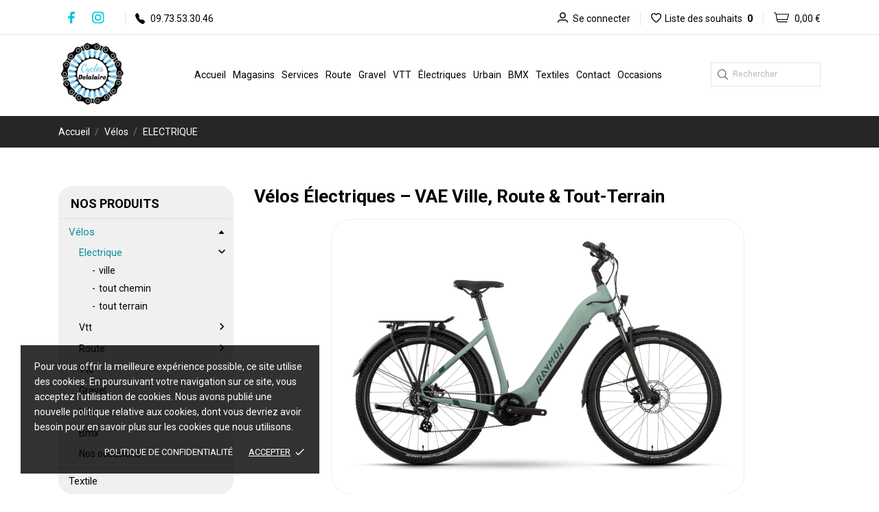

--- FILE ---
content_type: text/html; charset=utf-8
request_url: https://www.cycles-delalaire.com/29-electrique?q=Mat%C3%A9riau+du+cadre-Acier/Couleur+cadre-Gris
body_size: 21849
content:
<!doctype html>
<html lang="fr" data-vers="8.2.0">

  <head>
    
      
  <meta charset="utf-8">


  <meta http-equiv="x-ua-compatible" content="ie=edge">



  <title>Vente de Vélos Électriques en Bretagne | Cycles Delalaire (29) -  Cycles Delalaire</title>
  <meta name="description" content="Achetez votre vélo électrique en Finistère : VAE pour la ville, la route ou les chemins. Magasins à proximité de Brest (29) ou commande en ligne. Livraison rapide.">
  <meta name="keywords" content="">
        <link rel="canonical" href="https://www.cycles-delalaire.com/29-electrique">
  


  <script type="application/ld+json">
  {
    "@context": "https://schema.org",
    "@type": "Organization",
    "name" : " Cycles Delalaire",
    "url" : "https://www.cycles-delalaire.com/"
         ,"logo": {
        "@type": "ImageObject",
        "url":"https://www.cycles-delalaire.com/img/logo-1751623879.jpg"
      }
      }
</script>

<script type="application/ld+json">
  {
    "@context": "https://schema.org",
    "@type": "WebPage",
    "isPartOf": {
      "@type": "WebSite",
      "url":  "https://www.cycles-delalaire.com/",
      "name": " Cycles Delalaire"
    },
    "name": "Vente de Vélos Électriques en Bretagne | Cycles Delalaire (29)",
    "url":  "https://www.cycles-delalaire.com/29-electrique?q=Mat%C3%A9riau+du+cadre-Acier/Couleur+cadre-Gris"
  }
</script>


  <script type="application/ld+json">
    {
      "@context": "https://schema.org",
      "@type": "BreadcrumbList",
      "itemListElement": [
                  {
            "@type": "ListItem",
            "position": 1,
            "name": "Accueil",
            "item": "https://www.cycles-delalaire.com/"
          },                  {
            "@type": "ListItem",
            "position": 2,
            "name": "Vélos",
            "item": "https://www.cycles-delalaire.com/27-velos"
          },                  {
            "@type": "ListItem",
            "position": 3,
            "name": "ELECTRIQUE",
            "item": "https://www.cycles-delalaire.com/29-electrique"
          }              ]
    }
  </script>



  <script type="application/ld+json">
  {
    "@context": "https://schema.org",
    "@type": "ItemList",
    "itemListElement": [
          {
        "@type": "ListItem",
        "position": 1,
        "name": "Vélo gravel RAYMON Gravelray  E 7.0 (M)",
        "url": "https://www.cycles-delalaire.com/electrique/119-raymon-gravelray-e-70-m.html"
      },          {
        "@type": "ListItem",
        "position": 2,
        "name": "Vtt électrique Orbea Rise SL H20 , taille M",
        "url": "https://www.cycles-delalaire.com/accueil/162-orbea-oiz-m30-taille-m.html"
      },          {
        "@type": "ListItem",
        "position": 3,
        "name": "Vtt carbon BMC Fourstroke AMP LT Three , Taille M",
        "url": "https://www.cycles-delalaire.com/accueil/163-bmc-fourstroke-amp-lt-three-taille-m.html"
      }        ]
  }
</script>



  <meta name="viewport" content="width=device-width, initial-scale=1">



  <link rel="icon" type="image/vnd.microsoft.icon" href="https://www.cycles-delalaire.com/img/favicon.ico?1751623879">
  <link rel="shortcut icon" type="image/x-icon" href="https://www.cycles-delalaire.com/img/favicon.ico?1751623879">



  <link rel="preload" as="font" href="https://www.cycles-delalaire.com/themes/galaxy/assets/css/570eb83859dc23dd0eec423a49e147fe.woff2" type="font/woff2" crossorigin>

  <link rel="stylesheet" href="//fonts.googleapis.com/css?family=Roboto:100,300,400,500,700,900&amp;amp;subset=cyrillic,cyrillic-ext,greek,greek-ext,latin-ext,vietnamese" type="text/css" media="all">
  <link rel="stylesheet" href="https://www.cycles-delalaire.com/themes/galaxy/assets/cache/theme-f12f1e34.css" type="text/css" media="all">




  

  <script type="text/javascript">
        var an_productattributes = {"controller":"https:\/\/www.cycles-delalaire.com\/module\/an_productattributes\/ajax?token=b6251ac0e9a14280d59574f94004799f","config":{"type_view":"None","color_type_view":"color","display_add_to_cart":"1","display_quantity":"0","show_attribute_availability":"0","check_availability_first_group":"0","display_labels":"0","product_miniature":".js-product-miniature","thumbnail_container":".thumbnail-container","price":".price","regular_price":".regular-price","product_price_and_shipping":".product-price-and-shipping","class_product_name":".product-title","separator":" \/ ","background_sold_out":"#ffc427","color_sold_out":"#ffffff","background_sale":"#e53d60","color_sale":"#ffffff","display_prices":"1","text_out_of_stock":false,"txt_out_of_stock":false,"use_cache":"0"},"loader":"<div class=\"anpa-loader js-anpa-loader\"><div class=\"anpa-loader-bg\" data-js-loader-bg=\"\"><\/div><div class=\"anpa-loader-spinner\" data-js-loader-spinner=\"\"><svg xmlns=\"http:\/\/www.w3.org\/2000\/svg\" xmlns:xlink=\"http:\/\/www.w3.org\/1999\/xlink\" style=\"margin: auto; background-image: none; display: block; shape-rendering: auto; animation-play-state: running; animation-delay: 0s; background-position: initial initial; background-repeat: initial initial;\" width=\"254px\" height=\"254px\" viewBox=\"0 0 100 100\" preserveAspectRatio=\"xMidYMid\"><path fill=\"none\" stroke=\"#1d0e0b\" stroke-width=\"3\" stroke-dasharray=\"42.76482137044271 42.76482137044271\" d=\"M24.3 30C11.4 30 5 43.3 5 50s6.4 20 19.3 20c19.3 0 32.1-40 51.4-40 C88.6 30 95 43.3 95 50s-6.4 20-19.3 20C56.4 70 43.6 30 24.3 30z\" stroke-linecap=\"round\" style=\"transform: scale(0.22); transform-origin: 50px 50px; animation-play-state: running; animation-delay: 0s;\"> <animate attributeName=\"stroke-dashoffset\" repeatCount=\"indefinite\" dur=\"1s\" keyTimes=\"0;1\" values=\"0;256.58892822265625\" style=\"animation-play-state: running; animation-delay: 0s;\"><\/animate><\/path><\/svg><\/div><\/div>"};
        var current_id_category = 29;
        var prestashop = {"cart":{"products":[],"totals":{"total":{"type":"total","label":"Total","amount":0,"value":"0,00\u00a0\u20ac"},"total_including_tax":{"type":"total","label":"Total TTC","amount":0,"value":"0,00\u00a0\u20ac"},"total_excluding_tax":{"type":"total","label":"Total HT :","amount":0,"value":"0,00\u00a0\u20ac"}},"subtotals":{"products":{"type":"products","label":"Sous-total","amount":0,"value":"0,00\u00a0\u20ac"},"discounts":null,"shipping":{"type":"shipping","label":"Livraison","amount":0,"value":""},"tax":null},"products_count":0,"summary_string":"0 articles","vouchers":{"allowed":0,"added":[]},"discounts":[],"minimalPurchase":0,"minimalPurchaseRequired":""},"currency":{"id":1,"name":"Euro","iso_code":"EUR","iso_code_num":"978","sign":"\u20ac"},"customer":{"lastname":null,"firstname":null,"email":null,"birthday":null,"newsletter":null,"newsletter_date_add":null,"optin":null,"website":null,"company":null,"siret":null,"ape":null,"is_logged":false,"gender":{"type":null,"name":null},"addresses":[]},"country":{"id_zone":"9","id_currency":"0","call_prefix":"33","iso_code":"FR","active":"1","contains_states":"0","need_identification_number":"0","need_zip_code":"1","zip_code_format":"NNNNN","display_tax_label":"1","name":"France m\u00e9tropolitaine","id":8},"language":{"name":"Fran\u00e7ais (French)","iso_code":"fr","locale":"fr-FR","language_code":"fr","active":"1","is_rtl":"0","date_format_lite":"d\/m\/Y","date_format_full":"d\/m\/Y H:i:s","id":1},"page":{"title":"","canonical":"https:\/\/www.cycles-delalaire.com\/29-electrique","meta":{"title":"Vente de V\u00e9los \u00c9lectriques en Bretagne | Cycles Delalaire (29)","description":"Achetez votre v\u00e9lo \u00e9lectrique en Finist\u00e8re : VAE pour la ville, la route ou les chemins. Magasins \u00e0 proximit\u00e9 de Brest (29) ou commande en ligne. Livraison rapide.","keywords":"","robots":"index"},"page_name":"category","body_classes":{"lang-fr":true,"lang-rtl":false,"country-FR":true,"currency-EUR":true,"layout-left-column":true,"page-category":true,"tax-display-enabled":true,"page-customer-account":false,"category-id-29":true,"category-ELECTRIQUE":true,"category-id-parent-27":true,"category-depth-level-3":true},"admin_notifications":[],"password-policy":{"feedbacks":{"0":"Tr\u00e8s faible","1":"Faible","2":"Moyenne","3":"Fort","4":"Tr\u00e8s fort","Straight rows of keys are easy to guess":"Les suites de touches sur le clavier sont faciles \u00e0 deviner","Short keyboard patterns are easy to guess":"Les mod\u00e8les courts sur le clavier sont faciles \u00e0 deviner.","Use a longer keyboard pattern with more turns":"Utilisez une combinaison de touches plus longue et plus complexe.","Repeats like \"aaa\" are easy to guess":"Les r\u00e9p\u00e9titions (ex. : \"aaa\") sont faciles \u00e0 deviner.","Repeats like \"abcabcabc\" are only slightly harder to guess than \"abc\"":"Les r\u00e9p\u00e9titions (ex. : \"abcabcabc\") sont seulement un peu plus difficiles \u00e0 deviner que \"abc\".","Sequences like abc or 6543 are easy to guess":"Les s\u00e9quences (ex. : abc ou 6543) sont faciles \u00e0 deviner.","Recent years are easy to guess":"Les ann\u00e9es r\u00e9centes sont faciles \u00e0 deviner.","Dates are often easy to guess":"Les dates sont souvent faciles \u00e0 deviner.","This is a top-10 common password":"Ce mot de passe figure parmi les 10 mots de passe les plus courants.","This is a top-100 common password":"Ce mot de passe figure parmi les 100 mots de passe les plus courants.","This is a very common password":"Ceci est un mot de passe tr\u00e8s courant.","This is similar to a commonly used password":"Ce mot de passe est similaire \u00e0 un mot de passe couramment utilis\u00e9.","A word by itself is easy to guess":"Un mot seul est facile \u00e0 deviner.","Names and surnames by themselves are easy to guess":"Les noms et les surnoms seuls sont faciles \u00e0 deviner.","Common names and surnames are easy to guess":"Les noms et les pr\u00e9noms courants sont faciles \u00e0 deviner.","Use a few words, avoid common phrases":"Utilisez quelques mots, \u00e9vitez les phrases courantes.","No need for symbols, digits, or uppercase letters":"Pas besoin de symboles, de chiffres ou de majuscules.","Avoid repeated words and characters":"\u00c9viter de r\u00e9p\u00e9ter les mots et les caract\u00e8res.","Avoid sequences":"\u00c9viter les s\u00e9quences.","Avoid recent years":"\u00c9vitez les ann\u00e9es r\u00e9centes.","Avoid years that are associated with you":"\u00c9vitez les ann\u00e9es qui vous sont associ\u00e9es.","Avoid dates and years that are associated with you":"\u00c9vitez les dates et les ann\u00e9es qui vous sont associ\u00e9es.","Capitalization doesn't help very much":"Les majuscules ne sont pas tr\u00e8s utiles.","All-uppercase is almost as easy to guess as all-lowercase":"Un mot de passe tout en majuscules est presque aussi facile \u00e0 deviner qu'un mot de passe tout en minuscules.","Reversed words aren't much harder to guess":"Les mots invers\u00e9s ne sont pas beaucoup plus difficiles \u00e0 deviner.","Predictable substitutions like '@' instead of 'a' don't help very much":"Les substitutions pr\u00e9visibles comme '\"@\" au lieu de \"a\" n'aident pas beaucoup.","Add another word or two. Uncommon words are better.":"Ajoutez un autre mot ou deux. Pr\u00e9f\u00e9rez les mots peu courants."}}},"shop":{"name":" Cycles Delalaire","logo":"https:\/\/www.cycles-delalaire.com\/img\/logo-1751623879.jpg","stores_icon":"https:\/\/www.cycles-delalaire.com\/img\/logo_stores.png","favicon":"https:\/\/www.cycles-delalaire.com\/img\/favicon.ico"},"core_js_public_path":"\/themes\/","urls":{"base_url":"https:\/\/www.cycles-delalaire.com\/","current_url":"https:\/\/www.cycles-delalaire.com\/29-electrique?q=Mat%C3%A9riau+du+cadre-Acier\/Couleur+cadre-Gris","shop_domain_url":"https:\/\/www.cycles-delalaire.com","img_ps_url":"https:\/\/www.cycles-delalaire.com\/img\/","img_cat_url":"https:\/\/www.cycles-delalaire.com\/img\/c\/","img_lang_url":"https:\/\/www.cycles-delalaire.com\/img\/l\/","img_prod_url":"https:\/\/www.cycles-delalaire.com\/img\/p\/","img_manu_url":"https:\/\/www.cycles-delalaire.com\/img\/m\/","img_sup_url":"https:\/\/www.cycles-delalaire.com\/img\/su\/","img_ship_url":"https:\/\/www.cycles-delalaire.com\/img\/s\/","img_store_url":"https:\/\/www.cycles-delalaire.com\/img\/st\/","img_col_url":"https:\/\/www.cycles-delalaire.com\/img\/co\/","img_url":"https:\/\/www.cycles-delalaire.com\/themes\/galaxy\/assets\/img\/","css_url":"https:\/\/www.cycles-delalaire.com\/themes\/galaxy\/assets\/css\/","js_url":"https:\/\/www.cycles-delalaire.com\/themes\/galaxy\/assets\/js\/","pic_url":"https:\/\/www.cycles-delalaire.com\/upload\/","theme_assets":"https:\/\/www.cycles-delalaire.com\/themes\/galaxy\/assets\/","theme_dir":"https:\/\/www.cycles-delalaire.com\/themes\/galaxy\/","pages":{"address":"https:\/\/www.cycles-delalaire.com\/adresse","addresses":"https:\/\/www.cycles-delalaire.com\/adresses","authentication":"https:\/\/www.cycles-delalaire.com\/connexion","manufacturer":"https:\/\/www.cycles-delalaire.com\/brands","cart":"https:\/\/www.cycles-delalaire.com\/panier","category":"https:\/\/www.cycles-delalaire.com\/index.php?controller=category","cms":"https:\/\/www.cycles-delalaire.com\/index.php?controller=cms","contact":"https:\/\/www.cycles-delalaire.com\/nous-contacter","discount":"https:\/\/www.cycles-delalaire.com\/reduction","guest_tracking":"https:\/\/www.cycles-delalaire.com\/suivi-commande-invite","history":"https:\/\/www.cycles-delalaire.com\/historique-commandes","identity":"https:\/\/www.cycles-delalaire.com\/identite","index":"https:\/\/www.cycles-delalaire.com\/","my_account":"https:\/\/www.cycles-delalaire.com\/mon-compte","order_confirmation":"https:\/\/www.cycles-delalaire.com\/confirmation-commande","order_detail":"https:\/\/www.cycles-delalaire.com\/index.php?controller=order-detail","order_follow":"https:\/\/www.cycles-delalaire.com\/suivi-commande","order":"https:\/\/www.cycles-delalaire.com\/commande","order_return":"https:\/\/www.cycles-delalaire.com\/index.php?controller=order-return","order_slip":"https:\/\/www.cycles-delalaire.com\/avoirs","pagenotfound":"https:\/\/www.cycles-delalaire.com\/page-introuvable","password":"https:\/\/www.cycles-delalaire.com\/recuperation-mot-de-passe","pdf_invoice":"https:\/\/www.cycles-delalaire.com\/index.php?controller=pdf-invoice","pdf_order_return":"https:\/\/www.cycles-delalaire.com\/index.php?controller=pdf-order-return","pdf_order_slip":"https:\/\/www.cycles-delalaire.com\/index.php?controller=pdf-order-slip","prices_drop":"https:\/\/www.cycles-delalaire.com\/promotions","product":"https:\/\/www.cycles-delalaire.com\/index.php?controller=product","registration":"https:\/\/www.cycles-delalaire.com\/index.php?controller=registration","search":"https:\/\/www.cycles-delalaire.com\/recherche","sitemap":"https:\/\/www.cycles-delalaire.com\/plan-site","stores":"https:\/\/www.cycles-delalaire.com\/magasins","supplier":"https:\/\/www.cycles-delalaire.com\/fournisseur","new_products":"https:\/\/www.cycles-delalaire.com\/nouveaux-produits","brands":"https:\/\/www.cycles-delalaire.com\/brands","register":"https:\/\/www.cycles-delalaire.com\/index.php?controller=registration","order_login":"https:\/\/www.cycles-delalaire.com\/commande?login=1"},"alternative_langs":[],"actions":{"logout":"https:\/\/www.cycles-delalaire.com\/?mylogout="},"no_picture_image":{"bySize":{"attributes_default":{"url":"https:\/\/www.cycles-delalaire.com\/img\/p\/fr-default-attributes_default.jpg","width":50,"height":50},"slider_photo":{"url":"https:\/\/www.cycles-delalaire.com\/img\/p\/fr-default-slider_photo.jpg","width":87,"height":87},"small_default":{"url":"https:\/\/www.cycles-delalaire.com\/img\/p\/fr-default-small_default.jpg","width":98,"height":98},"search_photo":{"url":"https:\/\/www.cycles-delalaire.com\/img\/p\/fr-default-search_photo.jpg","width":100,"height":100},"cart_default":{"url":"https:\/\/www.cycles-delalaire.com\/img\/p\/fr-default-cart_default.jpg","width":120,"height":120},"menu_default":{"url":"https:\/\/www.cycles-delalaire.com\/img\/p\/fr-default-menu_default.jpg","width":180,"height":180},"catalog_small":{"url":"https:\/\/www.cycles-delalaire.com\/img\/p\/fr-default-catalog_small.jpg","width":184,"height":184},"home_default":{"url":"https:\/\/www.cycles-delalaire.com\/img\/p\/fr-default-home_default.jpg","width":255,"height":255},"catalog_large":{"url":"https:\/\/www.cycles-delalaire.com\/img\/p\/fr-default-catalog_large.jpg","width":398,"height":398},"medium_default":{"url":"https:\/\/www.cycles-delalaire.com\/img\/p\/fr-default-medium_default.jpg","width":452,"height":452},"large_default":{"url":"https:\/\/www.cycles-delalaire.com\/img\/p\/fr-default-large_default.jpg","width":540,"height":540},"product_zoom":{"url":"https:\/\/www.cycles-delalaire.com\/img\/p\/fr-default-product_zoom.jpg","width":800,"height":800}},"small":{"url":"https:\/\/www.cycles-delalaire.com\/img\/p\/fr-default-attributes_default.jpg","width":50,"height":50},"medium":{"url":"https:\/\/www.cycles-delalaire.com\/img\/p\/fr-default-catalog_small.jpg","width":184,"height":184},"large":{"url":"https:\/\/www.cycles-delalaire.com\/img\/p\/fr-default-product_zoom.jpg","width":800,"height":800},"legend":""}},"configuration":{"display_taxes_label":true,"display_prices_tax_incl":true,"is_catalog":false,"show_prices":true,"opt_in":{"partner":false},"quantity_discount":{"type":"discount","label":"Remise sur prix unitaire"},"voucher_enabled":0,"return_enabled":0},"field_required":[],"breadcrumb":{"links":[{"title":"Accueil","url":"https:\/\/www.cycles-delalaire.com\/"},{"title":"V\u00e9los","url":"https:\/\/www.cycles-delalaire.com\/27-velos"},{"title":"ELECTRIQUE","url":"https:\/\/www.cycles-delalaire.com\/29-electrique"}],"count":3},"link":{"protocol_link":"https:\/\/","protocol_content":"https:\/\/"},"time":1768555595,"static_token":"b6251ac0e9a14280d59574f94004799f","token":"8eaa59f57356c4186d178191e3ec9ada","debug":false};
      </script>



  <script async src="https://www.googletagmanager.com/gtag/js?id=G-FH5PR9VH6T"></script>
<script>
  window.dataLayer = window.dataLayer || [];
  function gtag(){dataLayer.push(arguments);}
  gtag('js', new Date());
  gtag(
    'config',
    'G-FH5PR9VH6T',
    {
      'debug_mode':false
                      }
  );
</script>

<div class="notification_cookie">
    <div class="notification_cookie-content">
        <p>Pour vous offrir la meilleure expérience possible, ce site utilise des cookies. En poursuivant votre navigation sur ce site, vous acceptez l'utilisation de cookies. Nous avons publié une nouvelle politique relative aux cookies, dont vous devriez avoir besoin pour en savoir plus sur les cookies que nous utilisons.</p>        <div class="notification_cookie-action">
                            <a href="#" class="notification_cookie-link">Politique de confidentialité</a>
                        <span class="notification_cookie-accept">Accepter<i class="material-icons">done</i></span>
        </div>
    </div>
</div>



    
  </head>

  <body id="category" class="
              leftColDefault          lang-fr country-fr currency-eur layout-left-column page-category tax-display-enabled category-id-29 category-electrique category-id-parent-27 category-depth-level-3  mCustomScrollbar"   >

    
      
    

    <main>
      
              

      <header id="header">
        
            
  
  
    <div class="header-banner">
      
    </div>
  


  
    <nav class="header-nav tablet-h" >
      <div class="container">
          <div class="row">
            <div class="hidden-md-down header-nav-inside vertical-center">
              <div class="col-md-5 col-xs-12 left-nav">
                
  <div class="block-social ">
  <p class="h4 block-social-title">Social Networks</p>
    <ul>
              <li class="facebook">
                  <a href="https://www.facebook.com/cyclesdelalaire/" target="_blank" aria-label="facebook">
        		        <span class="anicon">
                                         <svg
                       xmlns="http://www.w3.org/2000/svg"
                       xmlns:xlink="http://www.w3.org/1999/xlink"
                       width="11px" height="17px">
                      <path fill-rule="evenodd"  fill="rgb(0, 0, 0)"
                       d="M10.322,0.602 C9.250,0.390 8.241,0.014 7.115,0.014 C3.871,0.014 2.974,1.688 2.974,4.354 L2.974,6.541 L0.336,6.541 L0.336,9.816 L2.974,9.816 L2.974,17.007 L6.281,17.007 L6.281,9.816 L9.167,9.816 L9.698,6.541 L6.281,6.541 L6.281,4.780 C6.281,3.927 6.620,3.394 7.884,3.394 C8.352,3.394 9.094,3.474 9.643,3.581 L10.322,0.602 Z"/>
                      </svg>
                          		        </span>
        		        <span class="block-social-label">Facebook</span>
        		      </a>
                </li>
              <li class="instagram">
                  <a href="https://www.instagram.com/cyclesdelalaire/?hl=fr" target="_blank" aria-label="instagram">
        		        <span class="anicon">
                                         <svg
                       xmlns="http://www.w3.org/2000/svg"
                       xmlns:xlink="http://www.w3.org/1999/xlink"
                       width="18px" height="17px">
                      <defs>
                      <linearGradient id="PSgrad_0" x1="0%" x2="54.464%" y1="83.867%" y2="0%">
                        <stop offset="0%" stop-color="rgb(0,0,0)" stop-opacity="1" />
                        <stop offset="50%" stop-color="rgb(0,0,0)" stop-opacity="1" />
                        <stop offset="100%" stop-color="rgb(0,0,0)" stop-opacity="1" />
                      </linearGradient>
                      </defs>
                      <path fill-rule="evenodd"  fill="rgb(0, 0, 0)"
                       d="M12.429,17.000 L5.310,17.000 C2.589,17.000 0.375,14.788 0.375,12.070 L0.375,4.960 C0.375,2.242 2.589,0.031 5.310,0.031 L12.429,0.031 C15.151,0.031 17.365,2.242 17.365,4.960 L17.365,12.071 C17.365,14.788 15.151,17.000 12.429,17.000 ZM16.037,4.960 C16.037,2.973 14.419,1.357 12.429,1.357 L5.310,1.357 C3.321,1.357 1.702,2.973 1.702,4.960 L1.702,12.071 C1.702,14.058 3.321,15.674 5.310,15.674 L12.429,15.674 C14.419,15.674 16.037,14.058 16.037,12.070 L16.037,4.960 ZM13.515,4.539 C13.149,4.539 12.852,4.242 12.852,3.876 C12.852,3.509 13.149,3.213 13.515,3.213 C13.882,3.213 14.179,3.509 14.179,3.876 C14.179,4.242 13.882,4.539 13.515,4.539 ZM8.870,13.089 C6.345,13.089 4.290,11.038 4.290,8.515 C4.290,5.994 6.345,3.942 8.870,3.942 C11.395,3.942 13.449,5.994 13.449,8.515 C13.449,11.038 11.395,13.089 8.870,13.089 ZM8.870,5.267 C7.076,5.267 5.618,6.724 5.618,8.515 C5.618,10.307 7.076,11.763 8.870,11.763 C10.663,11.763 12.122,10.307 12.122,8.515 C12.122,6.724 10.663,5.267 8.870,5.267 Z"/>
                      <path fill="url(#PSgrad_0)"
                       d="M12.429,17.000 L5.310,17.000 C2.589,17.000 0.375,14.788 0.375,12.070 L0.375,4.960 C0.375,2.242 2.589,0.031 5.310,0.031 L12.429,0.031 C15.151,0.031 17.365,2.242 17.365,4.960 L17.365,12.071 C17.365,14.788 15.151,17.000 12.429,17.000 ZM16.037,4.960 C16.037,2.973 14.419,1.357 12.429,1.357 L5.310,1.357 C3.321,1.357 1.702,2.973 1.702,4.960 L1.702,12.071 C1.702,14.058 3.321,15.674 5.310,15.674 L12.429,15.674 C14.419,15.674 16.037,14.058 16.037,12.070 L16.037,4.960 ZM13.515,4.539 C13.149,4.539 12.852,4.242 12.852,3.876 C12.852,3.509 13.149,3.213 13.515,3.213 C13.882,3.213 14.179,3.509 14.179,3.876 C14.179,4.242 13.882,4.539 13.515,4.539 ZM8.870,13.089 C6.345,13.089 4.290,11.038 4.290,8.515 C4.290,5.994 6.345,3.942 8.870,3.942 C11.395,3.942 13.449,5.994 13.449,8.515 C13.449,11.038 11.395,13.089 8.870,13.089 ZM8.870,5.267 C7.076,5.267 5.618,6.724 5.618,8.515 C5.618,10.307 7.076,11.763 8.870,11.763 C10.663,11.763 12.122,10.307 12.122,8.515 C12.122,6.724 10.663,5.267 8.870,5.267 Z"/>
                      </svg>
                          		        </span>
        		        <span class="block-social-label">Instagram</span>
        		      </a>
                </li>
          </ul>
  </div>

<div id="_desktop_contact_link">
  <div id="contact-link">
             <a href="tel:09.73.53.30.46" class="">
            <svg width="14" height="16" viewBox="0 0 14 16" fill="none" xmlns="http://www.w3.org/2000/svg">
<path fill-rule="evenodd" clip-rule="evenodd" d="M1.64974 0.510194C1.80283 0.335474 1.98667 0.199938 2.18907 0.112565C2.39146 0.0251932 2.60779 -0.0120195 2.82372 0.00339337C3.03965 0.0188063 3.25025 0.0864929 3.44156 0.201968C3.63287 0.317442 3.80053 0.478068 3.93341 0.673201L5.50399 2.97931C5.79186 3.40233 5.89335 3.95335 5.77961 4.47338L5.301 6.66348C5.27625 6.77691 5.27759 6.89573 5.30488 7.0084C5.33217 7.12107 5.38448 7.22376 5.45674 7.30651L7.60655 9.76362C7.67903 9.84638 7.76903 9.90627 7.86777 9.93746C7.96652 9.96866 8.07065 9.97009 8.17003 9.94163L10.0853 9.3946C10.3099 9.33044 10.5442 9.32545 10.7707 9.38003C10.9972 9.4346 11.2098 9.5473 11.3926 9.70962L13.4102 11.5037C14.1356 12.1487 14.2021 13.3738 13.5529 14.1148L12.6481 15.1489C12.0007 15.8889 11.0329 16.2139 10.1308 15.8509C7.82195 14.9224 5.7256 13.4116 3.99729 11.4307C2.26422 9.45562 0.942415 7.05995 0.129908 4.42137C-0.186832 3.39133 0.097534 2.28428 0.745014 1.54424L1.64974 0.510194Z" fill="black"/>
</svg>
            09.73.53.30.46
        </a>

          </div>
</div>

              </div>
              <div class="col-md-7 right-nav">
                  <div id="_desktop_user_info">
  <div class="user-info">
              <a
          href="https://www.cycles-delalaire.com/mon-compte"
          title="Identifiez-vous"
          rel="nofollow"
        >
        <svg
         xmlns="http://www.w3.org/2000/svg"
         xmlns:xlink="http://www.w3.org/1999/xlink"
         width="15px" height="15px">
        <path fill-rule="evenodd"  fill="rgb(0, 0, 0)"
         d="M3.750,10.500 L11.250,10.500 C13.321,10.500 15.000,12.179 15.000,14.250 C15.000,14.664 14.664,15.000 14.250,15.000 C13.865,15.000 13.548,14.711 13.505,14.337 L13.496,14.118 C13.430,12.980 12.520,12.070 11.382,12.004 L11.250,12.000 L3.750,12.000 C2.507,12.000 1.500,13.007 1.500,14.250 C1.500,14.664 1.164,15.000 0.750,15.000 C0.336,15.000 -0.000,14.664 -0.000,14.250 C-0.000,12.233 1.592,10.588 3.587,10.503 L3.750,10.500 L11.250,10.500 L3.750,10.500 ZM7.500,0.000 C9.985,0.000 12.000,2.015 12.000,4.500 C12.000,6.985 9.985,9.000 7.500,9.000 C5.015,9.000 3.000,6.985 3.000,4.500 C3.000,2.015 5.015,0.000 7.500,0.000 ZM7.500,1.500 C5.843,1.500 4.500,2.843 4.500,4.500 C4.500,6.157 5.843,7.500 7.500,7.500 C9.157,7.500 10.500,6.157 10.500,4.500 C10.500,2.843 9.157,1.500 7.500,1.500 Z"/>
        </svg>
          <span class="account-login hidden-md-down">Se connecter</span>
        </a>
            <!--
          <a
        href="https://www.cycles-delalaire.com/mon-compte"
        title="Identifiez-vous"
        rel="nofollow"
      >
        <span>Sign Up</span>
      </a>
        -->
  </div>
</div>
<div  class="an_wishlist-nav-link" id="_desktop_an_wishlist">
	<a href="https://www.cycles-delalaire.com/module/an_wishlist/list" title="Liste des souhaits">
	    <svg class=""
        xmlns="http://www.w3.org/2000/svg"
        xmlns:xlink="http://www.w3.org/1999/xlink"
        width="15px" height="14px">
       <path fill-rule="evenodd"  fill="rgb(0, 0, 0)"
        d="M10.598,0.696 L10.598,-0.004 C10.585,-0.004 10.570,-0.004 10.557,-0.003 L10.598,0.696 L10.598,0.696 ZM8.821,1.281 L8.461,0.686 L8.821,1.282 L8.821,1.281 ZM4.401,0.696 L4.443,-0.003 C4.429,-0.003 4.416,-0.004 4.402,-0.004 L4.402,0.696 L4.401,0.696 ZM0.684,4.657 L0.003,4.657 L0.684,4.657 ZM7.500,13.302 L7.111,13.877 C7.344,14.043 7.652,14.044 7.886,13.879 L7.500,13.302 ZM14.316,4.657 L13.634,4.657 L14.316,4.657 ZM7.511,2.656 L8.097,3.015 L7.511,2.656 ZM7.488,2.656 L6.903,3.015 L7.488,2.656 ZM7.500,2.670 L7.500,1.970 L7.500,2.670 ZM10.557,-0.003 C9.813,0.045 9.093,0.281 8.461,0.686 L9.181,1.876 C9.621,1.594 10.122,1.429 10.639,1.395 L10.557,-0.003 ZM8.461,0.686 C7.832,1.090 7.306,1.642 6.927,2.297 L8.097,3.015 C8.370,2.546 8.742,2.156 9.181,1.876 L8.461,0.686 ZM8.073,2.297 C7.694,1.643 7.168,1.090 6.540,0.686 L5.818,1.876 C6.257,2.156 6.629,2.546 6.902,3.015 L8.072,2.296 L8.073,2.297 ZM6.540,0.686 C5.907,0.281 5.187,0.045 4.443,-0.003 L4.360,1.395 C4.877,1.429 5.379,1.594 5.818,1.876 L6.539,0.686 L6.540,0.686 ZM4.401,-0.004 C3.226,-0.004 2.104,0.493 1.282,1.370 L2.263,2.342 C2.821,1.741 3.593,1.400 4.401,1.397 L4.401,-0.004 ZM1.283,1.370 C0.458,2.254 -0.000,3.432 0.003,4.657 L1.366,4.657 C1.366,3.784 1.691,2.952 2.263,2.342 L1.282,1.370 L1.283,1.370 ZM0.003,4.657 C0.003,5.804 0.513,6.957 1.182,7.990 C1.858,9.036 2.748,10.039 3.619,10.901 C4.705,11.972 5.865,12.960 7.088,13.861 L7.105,13.873 L7.109,13.875 L7.111,13.877 L7.500,13.302 L7.888,12.727 L7.886,12.724 C7.863,12.709 7.841,12.692 7.819,12.676 C7.493,12.435 7.172,12.187 6.856,11.932 C6.060,11.292 5.295,10.612 4.566,9.894 C3.732,9.067 2.918,8.144 2.316,7.215 C1.707,6.273 1.366,5.399 1.366,4.657 L0.003,4.657 ZM7.500,13.302 L7.886,13.879 L7.888,13.878 L7.892,13.874 L7.909,13.863 L7.969,13.819 C8.022,13.781 8.098,13.726 8.193,13.654 C9.314,12.818 10.378,11.905 11.380,10.922 C12.251,10.061 13.142,9.060 13.819,8.011 C14.488,6.974 14.997,5.816 14.997,4.657 L13.634,4.657 C13.634,5.413 13.291,6.294 12.683,7.237 C12.082,8.169 11.268,9.089 10.435,9.912 C9.417,10.911 8.330,11.834 7.184,12.675 L7.130,12.713 L7.117,12.723 L7.114,12.724 L7.114,12.725 L7.500,13.302 ZM14.997,4.657 C15.000,3.432 14.541,2.254 13.717,1.370 L12.736,2.342 C13.315,2.965 13.637,3.795 13.634,4.657 L14.997,4.657 ZM13.717,1.370 C12.903,0.495 11.777,-0.001 10.598,-0.004 L10.598,1.397 C11.396,1.397 12.165,1.733 12.737,2.342 L13.718,1.370 L13.717,1.370 ZM6.927,2.296 C6.913,2.321 6.941,2.271 6.978,2.224 C7.106,2.063 7.298,1.970 7.500,1.970 L7.500,3.370 C7.744,3.370 7.969,3.238 8.093,3.022 L8.097,3.015 L6.927,2.296 L6.927,2.296 ZM6.904,3.015 L6.908,3.022 C6.925,3.052 6.945,3.081 6.967,3.109 C7.012,3.165 7.188,3.370 7.501,3.370 L7.501,1.970 C7.703,1.969 7.895,2.063 8.023,2.224 C8.061,2.271 8.088,2.322 8.074,2.296 L6.904,3.015 Z"/>
       </svg>
		<span class="hidden-md-down">Liste des souhaits</span>
		<span class="wishlist-nav-count hidden-md-down"><span class="js-an_wishlist-nav-count">0</span></span>	</a>
</div>

<div id="_desktop_cart">
  <div class="blockcart cart-preview js-sidebar-cart-trigger inactive" data-refresh-url="//www.cycles-delalaire.com/module/ps_shoppingcart/ajax">
    <div class="header">
        <a class="blockcart-link" rel="nofollow" href="//www.cycles-delalaire.com/panier?action=show" aria-label="Panier 0,00 €">
          <svg width="22" height="15" viewBox="0 0 22 15" fill="none" xmlns="http://www.w3.org/2000/svg">
<path d="M3.60353 2.22305H3.9789C9.69345 2.22305 15.4087 2.22305 21.1232 2.22305C21.2093 2.22305 21.2954 2.22096 21.3808 2.22375C21.865 2.24113 22.095 2.55404 21.9635 3.02967C21.8023 3.61238 21.6329 4.19301 21.4683 4.77503C20.9269 6.68658 20.387 8.59882 19.8456 10.5097C19.6961 11.0361 19.5763 11.123 19.0198 11.123C14.4913 11.123 9.96206 11.123 5.43354 11.123C5.32265 11.123 5.21176 11.123 5.10087 11.123C5.11465 12.2898 5.53134 13.3363 6.98391 13.3363C11.0227 13.3363 15.0622 13.3363 19.1011 13.337C19.2037 13.337 19.3097 13.3315 19.4082 13.3558C19.6397 13.4128 19.8174 13.6618 19.8132 13.8989C19.8091 14.152 19.6183 14.3849 19.3669 14.4308C19.2664 14.4496 19.1617 14.4531 19.059 14.4531C15.0285 14.4538 10.9979 14.4559 6.96807 14.4531C5.49415 14.4517 4.377 13.57 4.1077 12.189C3.98234 11.5444 3.89143 10.8921 3.78467 10.2441C3.50229 8.52859 3.2199 6.81383 2.93614 5.09837C2.79219 4.22778 2.65099 3.35719 2.4974 2.48868C2.36241 1.72656 1.77422 1.19948 1.00902 1.13898C0.846474 1.12577 0.681863 1.13411 0.520007 1.11673C0.184587 1.08335 -0.0185941 0.845539 0.00137961 0.526368C0.0199758 0.222495 0.244508 0.0305749 0.568219 0.00832327C2.08898 -0.0966764 3.24883 0.815638 3.60353 2.22305ZM4.87152 9.9972H18.8331C19.4578 7.79012 20.0825 5.58304 20.7134 3.3558H3.77434C4.14076 5.574 4.50442 7.77482 4.87083 9.9972H4.87152Z" fill="black"/>
</svg>
          <span class="blockcart-link-price hidden-md-down">0,00 €</span>
        </a>
    </div>
    <div class="cart-dropdown js-cart-source hidden-xs-up">
      <div class="cart-dropdown-wrapper">
        <div class="cart-title">
          <p class=" h4 text-center">Panier</p>
        </div>
                  <div class="no-items">
            Il n'y a plus d'articles dans votre panier
          </div>
              </div>
    </div>

  </div>
</div>

              </div>

            </div>
            <div class="hidden-lg-up text-sm-center mobile">
            <div class="mobile-header">
              <div class="float-xs-right" id="menu-icon">
                <svg
                                 xmlns="http://www.w3.org/2000/svg"
                                 xmlns:xlink="http://www.w3.org/1999/xlink"
                                 width="19px" height="17px">
                                <path fill-rule="evenodd"  fill="rgb(0, 0, 0)"
                                 d="M18.208,9.273 L0.792,9.273 C0.354,9.273 0.000,8.927 0.000,8.500 C0.000,8.073 0.354,7.727 0.792,7.727 L18.208,7.727 C18.645,7.727 19.000,8.073 19.000,8.500 C19.000,8.927 18.646,9.273 18.208,9.273 ZM18.208,1.545 L0.792,1.545 C0.354,1.545 0.000,1.199 0.000,0.773 C0.000,0.346 0.354,-0.000 0.792,-0.000 L18.208,-0.000 C18.645,-0.000 19.000,0.346 19.000,0.773 C19.000,1.199 18.646,1.545 18.208,1.545 ZM0.792,15.455 L18.208,15.455 C18.645,15.455 19.000,15.801 19.000,16.227 C19.000,16.654 18.646,17.000 18.208,17.000 L0.792,17.000 C0.354,17.000 0.000,16.654 0.000,16.227 C0.000,15.801 0.354,15.455 0.792,15.455 Z"/>
                                </svg>
              </div>
              <div class="float-xs-right" id="_mobile_cart"></div>
              <div class="float-xs-right" id="_mobile_an_wishlist"></div>
              <div class="float-xs-right" id="_mobile_user_info"></div>
            <div class="top-logo" id="_mobile_logo"></div>
            </div>
            <div class="mobile-header-holder"></div>
              <div class="clearfix"></div>
            </div>
          </div>
      </div>
    </nav>
  

  

    <div class="header-top tablet-h" data-mobilemenu='992'>
      <div class="container">
        <div class="row vertical-center header-top-wrapper">
        <div id="_mobile_search"></div>
            <div class="col-md-2 hidden-md-down" id="_desktop_logo">
	<a href="https://www.cycles-delalaire.com/" aria-label=" Cycles Delalaire">
					<img class="logo img-responsive" src="https://www.cycles-delalaire.com/img/logo-1751623879.jpg" alt=" Cycles Delalaire">
			</a>
</div>
            <div class="col-md-8 col-xs-12 position-static header-middle">
              <div class="amega-menu hidden-md-down">
<div id="amegamenu" class="">
  <div class="fixed-menu-container">
  <div class="col-md-2 hidden-sm-down" id="_fixed_logo"></div>

  <ul class="anav-top">
    <li class="amenu-item mm-1 ">
    <a href="https://www.cycles-delalaire.com" class="amenu-link">      Accueil
          </a>
      </li>
    <li class="amenu-item mm-2 ">
    <a href="/content/6-magasins" class="amenu-link">      Magasins
          </a>
      </li>
    <li class="amenu-item mm-3 ">
    <a href="/content/7-les-services" class="amenu-link">      Services
          </a>
      </li>
    <li class="amenu-item mm-4 ">
    <a href="/31-route" class="amenu-link">      Route
          </a>
      </li>
    <li class="amenu-item mm-5 ">
    <a href="/37-gravel" class="amenu-link">      Gravel
          </a>
      </li>
    <li class="amenu-item mm-6 ">
    <a href="/30-vtt" class="amenu-link">      VTT
          </a>
      </li>
    <li class="amenu-item mm-7 ">
    <a href="/29-electrique" class="amenu-link">      Électriques
          </a>
      </li>
    <li class="amenu-item mm-8 ">
    <a href="/42-ville" class="amenu-link">      Urbain
          </a>
      </li>
    <li class="amenu-item mm-10 ">
    <a href="/44-bmx" class="amenu-link">      BMX
          </a>
      </li>
    <li class="amenu-item mm-12 ">
    <a href="/48-textile" class="amenu-link">      Textiles
          </a>
      </li>
    <li class="amenu-item mm-9 ">
    <a href="/nous-contacter" class="amenu-link">      Contact
          </a>
      </li>
    <li class="amenu-item mm-11 ">
    <a href="/47-nos-occasions-" class="amenu-link">      Occasions
          </a>
      </li>
  
  </ul>
<div class="col-md-4 fixed-menu-right">
    
    <div id="_fixed_login"></div>
    <div id="_fixed_wishlist"></div>
        <div id="_fixed_cart" class="hidden-md-down">
        <a class="blockcart-link" rel="nofollow" href="https://www.cycles-delalaire.com/panier">
          <svg
           xmlns="http://www.w3.org/2000/svg"
           xmlns:xlink="http://www.w3.org/1999/xlink"
           width="13px" height="15px">
          <path fill-rule="evenodd"  fill="rgb(0, 0, 0)"
           d="M2.298,15.000 L10.921,15.000 C12.240,15.000 13.002,14.236 13.002,12.725 L13.002,5.130 C13.002,3.618 12.233,2.855 10.702,2.855 L9.537,2.855 C9.493,1.314 8.159,0.001 6.504,0.001 C4.841,0.001 3.507,1.314 3.463,2.855 L2.298,2.855 C0.775,2.855 -0.002,3.611 -0.002,5.130 L-0.002,12.725 C-0.002,14.244 0.775,15.000 2.298,15.000 ZM6.504,1.116 C7.537,1.116 8.321,1.894 8.357,2.855 L4.650,2.855 C4.679,1.894 5.463,1.116 6.504,1.116 ZM2.320,13.818 C1.588,13.818 1.177,13.429 1.177,12.666 L1.177,5.189 C1.177,4.426 1.588,4.037 2.320,4.037 L10.687,4.037 C11.405,4.037 11.823,4.426 11.823,5.189 L11.823,12.666 C11.823,13.429 11.405,13.818 10.899,13.818 L2.320,13.818 Z"/>
          </svg>
            <div class="blockcart-text-block">
             <span class="fixed-blockcart-link-price">0</span>
            </div>
        </a>
    </div>
    </div>
  
 </div>
</div>
</div>

          </div>
          <div class="col-md-2 position-static header-right">
              <div id="_desktop_search">
    <div id="search_widget" class="search-widget" data-search-controller-url="//www.cycles-delalaire.com/recherche">
		<form method="get" action="//www.cycles-delalaire.com/recherche">
			<input type="hidden" name="controller" value="search">
			<input type="text" name="s" value="" mobile-placeholder="I looking for..." placeholder="Rechercher"aria-label="Rechercher">
			<button type="submit" aria-label="Rechercher">
				<svg
                 xmlns="http://www.w3.org/2000/svg"
                 xmlns:xlink="http://www.w3.org/1999/xlink"
                 width="15px" height="15px">
                <path fill-rule="evenodd"  fill="rgb(87, 87, 87)"
                 d="M14.874,13.960 C15.302,14.422 14.530,15.343 14.006,14.862 C12.890,13.782 10.249,11.099 10.245,11.094 L9.997,11.265 C9.956,11.295 9.934,11.307 9.906,11.326 C8.859,12.071 7.594,12.510 6.308,12.522 L6.227,12.522 C3.850,12.500 1.583,11.028 0.579,8.897 C-0.197,7.251 -0.196,5.268 0.579,3.625 C1.590,1.479 3.895,-0.000 6.267,-0.000 C9.390,-0.000 12.075,2.210 12.495,5.468 C12.700,7.051 12.239,8.691 11.293,9.975 C11.298,9.989 11.259,10.052 11.131,10.208 C11.131,10.208 13.642,12.695 14.874,13.960 ZM11.457,5.601 C11.224,3.792 9.956,2.150 8.262,1.443 C6.369,0.652 4.092,1.119 2.644,2.514 C1.403,3.708 0.807,5.528 1.123,7.210 C1.570,9.595 3.821,11.456 6.233,11.479 C6.256,11.479 6.278,11.479 6.301,11.479 C7.692,11.465 9.041,10.879 10.003,9.897 C11.100,8.777 11.658,7.152 11.457,5.601 Z"/>
                </svg>
			</button>
		</form>
	</div>
</div>


          </div>

        </div>
       <div class="amegamenu_mobile-cover"></div>
            <div class="amegamenu_mobile-modal">
              <div id="mobile_top_menu_wrapper" class="row hidden-lg-up" data-level="0">
                <div class="mobile-menu-header">
                  <div class="megamenu_mobile-btn-back">
                      <svg
                      xmlns="http://www.w3.org/2000/svg"
                      xmlns:xlink="http://www.w3.org/1999/xlink"
                      width="26px" height="12px">
                     <path fill-rule="evenodd"  fill="rgb(0, 0, 0)"
                      d="M25.969,6.346 C25.969,5.996 25.678,5.713 25.319,5.713 L3.179,5.713 L7.071,1.921 C7.324,1.673 7.324,1.277 7.071,1.029 C6.817,0.782 6.410,0.782 6.156,1.029 L1.159,5.898 C0.905,6.145 0.905,6.542 1.159,6.789 L6.156,11.658 C6.283,11.782 6.447,11.844 6.616,11.844 C6.785,11.844 6.949,11.782 7.076,11.658 C7.330,11.411 7.330,11.014 7.076,10.767 L3.184,6.975 L25.329,6.975 C25.678,6.975 25.969,6.697 25.969,6.346 Z"/>
                     </svg>
                  </div>
                  <div class="megamenu_mobile-btn-close">
                    <svg
                    xmlns="http://www.w3.org/2000/svg"
                    xmlns:xlink="http://www.w3.org/1999/xlink"
                    width="16px" height="16px">
                    <path fill-rule="evenodd"  fill="rgb(0, 0, 0)"
                    d="M16.002,0.726 L15.274,-0.002 L8.000,7.273 L0.725,-0.002 L-0.002,0.726 L7.273,8.000 L-0.002,15.274 L0.725,16.002 L8.000,8.727 L15.274,16.002 L16.002,15.274 L8.727,8.000 L16.002,0.726 Z"/>
                    </svg>
                  </div>

                </div>
                  <div class="js-top-menu mobile" id="_mobile_top_menu"></div>
                  <div class="js-top-menu-bottom">
                    <div class="mobile-menu-fixed">
                                    <div class="mobile-amega-menu">
    
    <div id="mobile-amegamenu">
      <ul class="anav-top anav-mobile">
            <li class="amenu-item mm-1 ">
        <div class=" mobile-item-nodropdown">
        <a href="https://www.cycles-delalaire.com" class="amenu-link ">          <span>Accueil</span>
                            </a>                    </div>
              </li>
            <li class="amenu-item mm-2 ">
        <div class=" mobile-item-nodropdown">
        <a href="/content/6-magasins" class="amenu-link ">          <span>Magasins</span>
                            </a>                    </div>
              </li>
            <li class="amenu-item mm-3 ">
        <div class=" mobile-item-nodropdown">
        <a href="/content/7-les-services" class="amenu-link ">          <span>Services</span>
                            </a>                    </div>
              </li>
            <li class="amenu-item mm-4 ">
        <div class=" mobile-item-nodropdown">
        <a href="/31-route" class="amenu-link ">          <span>Route</span>
                            </a>                    </div>
              </li>
            <li class="amenu-item mm-5 ">
        <div class=" mobile-item-nodropdown">
        <a href="/37-gravel" class="amenu-link ">          <span>Gravel</span>
                            </a>                    </div>
              </li>
            <li class="amenu-item mm-6 ">
        <div class=" mobile-item-nodropdown">
        <a href="/30-vtt" class="amenu-link ">          <span>VTT</span>
                            </a>                    </div>
              </li>
            <li class="amenu-item mm-7 ">
        <div class=" mobile-item-nodropdown">
        <a href="/29-electrique" class="amenu-link ">          <span>Électriques</span>
                            </a>                    </div>
              </li>
            <li class="amenu-item mm-8 ">
        <div class=" mobile-item-nodropdown">
        <a href="/42-ville" class="amenu-link ">          <span>Urbain</span>
                            </a>                    </div>
              </li>
            <li class="amenu-item mm-10 ">
        <div class=" mobile-item-nodropdown">
        <a href="/44-bmx" class="amenu-link ">          <span>BMX</span>
                            </a>                    </div>
              </li>
            <li class="amenu-item mm-12 ">
        <div class=" mobile-item-nodropdown">
        <a href="/48-textile" class="amenu-link ">          <span>Textiles</span>
                            </a>                    </div>
              </li>
            <li class="amenu-item mm-9 ">
        <div class=" mobile-item-nodropdown">
        <a href="/nous-contacter" class="amenu-link ">          <span>Contact</span>
                            </a>                    </div>
              </li>
            <li class="amenu-item mm-11 ">
        <div class=" mobile-item-nodropdown">
        <a href="/47-nos-occasions-" class="amenu-link ">          <span>Occasions</span>
                            </a>                    </div>
              </li>
            </ul>
    </div>
    </div>
        


                      <div class="mobile-lang-and-cur">
                        <div id="_mobile_currency_selector"></div>
                        <div id="_mobile_language_selector"></div>
                      </div>
                    </div>
                  </div>
              </div>
            </div>

    
    </div>
    </div>
    </div>
    <div class="header-top-holder"></div>
  



    
        
      </header>


      <div class="breadcrumb-wrapper">
        
          <div class="container">
  <nav data-depth="3" class="breadcrumb">
    <ol itemscope itemtype="http://schema.org/BreadcrumbList">
              
          <li itemprop="itemListElement" itemscope itemtype="http://schema.org/ListItem">
            <a itemprop="item" href="https://www.cycles-delalaire.com/">
              <span itemprop="name">Accueil</span>
            </a>
            <meta itemprop="position" content="1">
          </li>
        
              
          <li itemprop="itemListElement" itemscope itemtype="http://schema.org/ListItem">
            <a itemprop="item" href="https://www.cycles-delalaire.com/27-velos">
              <span itemprop="name">Vélos</span>
            </a>
            <meta itemprop="position" content="2">
          </li>
        
              
          <li itemprop="itemListElement" itemscope itemtype="http://schema.org/ListItem">
            <a itemprop="item" href="https://www.cycles-delalaire.com/29-electrique">
              <span itemprop="name">ELECTRIQUE</span>
            </a>
            <meta itemprop="position" content="3">
          </li>
        
          </ol>
  </nav>
</div>
        
      </div>
      <div class="notifications-wrapper">
        
          
<aside id="notifications">
  <div class="container">
    
    
    
      </div>
</aside>
        
      </div>
      
      <section id="wrapper">
                
        <div class="container">
          <div class="row">
            
              <div id="left-column" class="col-xs-12 col-md-4 col-lg-3">
                                  <div class="search_filters_mobile-cover"></div>
                    <div class="search_filters_mobile-modal">
                      <div id="search_filters_wrapper">
                            <div class="mobile-menu-header">
                                <div class="search_filters_mobile-btn-close">
                                    <svg
                                    xmlns="http://www.w3.org/2000/svg"
                                    xmlns:xlink="http://www.w3.org/1999/xlink"
                                    width="16px" height="16px">
                                    <path fill-rule="evenodd"  fill="rgb(0, 0, 0)"
                                    d="M16.002,0.726 L15.274,-0.002 L8.000,7.273 L0.725,-0.002 L-0.002,0.726 L7.273,8.000 L-0.002,15.274 L0.725,16.002 L8.000,8.727 L15.274,16.002 L16.002,15.274 L8.727,8.000 L16.002,0.726 Z"/>
                                    </svg>
                                </div>
                            </div>
                            


<div class="block-categories">
  <ul class="category-top-menu">
      <li><a class="h5" href="https://www.cycles-delalaire.com/2-accueil">Nos produits</a></li>
    <li>
  <ul class="category-sub-menu"><li id="categoryitem-27" data-depth="0" class="categorycollapse"><a href="https://www.cycles-delalaire.com/27-velos">Vélos</a><div class="navbar-toggler collapse-icons" data-toggle="collapse" data-target="#exCollapsingNavbar27"><i class="material-icons add"><svg xmlns="http://www.w3.org/2000/svg" xmlns:xlink="http://www.w3.org/1999/xlink" width="9px" height="6px"><path fill-rule="evenodd" fill="rgb(0, 0, 0)" d="M4.566,5.375 L0.551,0.375 L8.580,0.375 L4.566,5.375 Z"/></svg></i><i class="material-icons remove" style="transform: rotate(180deg)"><svg xmlns="http://www.w3.org/2000/svg" xmlns:xlink="http://www.w3.org/1999/xlink" width="9px" height="6px"><path fill-rule="evenodd" fill="rgb(0, 0, 0)" d="M4.566,5.375 L0.551,0.375 L8.580,0.375 L4.566,5.375 Z"/></svg></i></div><div class="collapse" id="exCollapsingNavbar27">
  <ul class="category-sub-menu"><li id="categoryitem-29" data-depth="1" class="categorycollapse"><a class="category-sub-link" href="https://www.cycles-delalaire.com/29-electrique">ELECTRIQUE</a><span class="arrows" data-toggle="collapse" data-target="#exCollapsingNavbar29"><i class="material-icons arrow-right">&#xE315;</i><i class="material-icons arrow-down">&#xE313;</i></span><div class="collapse" id="exCollapsingNavbar29">
  <ul class="category-sub-menu"><li id="categoryitem-39" data-depth="2" class=""><a class="category-sub-link" href="https://www.cycles-delalaire.com/39-ville">Ville</a></li><li id="categoryitem-40" data-depth="2" class=""><a class="category-sub-link" href="https://www.cycles-delalaire.com/40-tout-chemin">Tout chemin</a></li><li id="categoryitem-41" data-depth="2" class=""><a class="category-sub-link" href="https://www.cycles-delalaire.com/41-tout-terrain">Tout terrain</a></li></ul></div></li><li id="categoryitem-30" data-depth="1" class="categorycollapse"><a class="category-sub-link" href="https://www.cycles-delalaire.com/30-vtt">VTT</a><span class="arrows" data-toggle="collapse" data-target="#exCollapsingNavbar30"><i class="material-icons arrow-right">&#xE315;</i><i class="material-icons arrow-down">&#xE313;</i></span><div class="collapse" id="exCollapsingNavbar30">
  <ul class="category-sub-menu"><li id="categoryitem-35" data-depth="2" class=""><a class="category-sub-link" href="https://www.cycles-delalaire.com/35-cross-country">Cross Country</a></li><li id="categoryitem-36" data-depth="2" class=""><a class="category-sub-link" href="https://www.cycles-delalaire.com/36-tout-suspendu">Tout suspendu</a></li><li id="categoryitem-38" data-depth="2" class=""><a class="category-sub-link" href="https://www.cycles-delalaire.com/38-electrique">Electrique</a></li></ul></div></li><li id="categoryitem-31" data-depth="1" class="categorycollapse"><a class="category-sub-link" href="https://www.cycles-delalaire.com/31-route">ROUTE</a><span class="arrows" data-toggle="collapse" data-target="#exCollapsingNavbar31"><i class="material-icons arrow-right">&#xE315;</i><i class="material-icons arrow-down">&#xE313;</i></span><div class="collapse" id="exCollapsingNavbar31">
  <ul class="category-sub-menu"><li id="categoryitem-32" data-depth="2" class=""><a class="category-sub-link" href="https://www.cycles-delalaire.com/32-course">Course</a></li><li id="categoryitem-33" data-depth="2" class=""><a class="category-sub-link" href="https://www.cycles-delalaire.com/33-triathlon-clm">Triathlon / clm</a></li><li id="categoryitem-34" data-depth="2" class=""><a class="category-sub-link" href="https://www.cycles-delalaire.com/34-electrique">Electrique</a></li></ul></div></li><li id="categoryitem-43" data-depth="1" class=""><a class="category-sub-link" href="https://www.cycles-delalaire.com/43-vtc">VTC</a></li><li id="categoryitem-37" data-depth="1" class=""><a class="category-sub-link" href="https://www.cycles-delalaire.com/37-gravel">GRAVEL</a></li><li id="categoryitem-42" data-depth="1" class=""><a class="category-sub-link" href="https://www.cycles-delalaire.com/42-ville">VILLE</a></li><li id="categoryitem-44" data-depth="1" class=""><a class="category-sub-link" href="https://www.cycles-delalaire.com/44-bmx">BMX</a></li><li id="categoryitem-47" data-depth="1" class=""><a class="category-sub-link" href="https://www.cycles-delalaire.com/47-nos-occasions-">Nos Occasions</a></li></ul></div></li><li id="categoryitem-48" data-depth="0" class=""><a href="https://www.cycles-delalaire.com/48-textile">Textile</a></li></ul></li>
  </ul>
</div>

  
                




                      </div>
                    </div>

                                </div>
            

            
  <div id="content-wrapper" class="js-content-wrapper left-column col-xs-12 col-md-8 col-lg-9">
    
    
  <section id="main">

    
        <div class="block-category card card-block">
                    <h1 class="h1">Vélos Électriques – VAE Ville, Route & Tout-Terrain  </h1>
                
                    <img  src="https://www.cycles-delalaire.com/c/29-category_default/electrique.jpg" alt="Vente de Vélos Électriques en Bretagne | Cycles Delalaire (29)">
                <div id="category-description" class="">
                            <div class="text-description ">
                    <p>Un <strong>vélo à assistance électrique (VAE)</strong> est un type de vélo équipé d'un moteur électrique qui aide le cycliste lors de ses déplacements. Ce moteur est alimenté par une batterie rechargeable, et il s'active seulement lorsque le cycliste pédale, ce qui différencie un VAE d'un vélo électrique classique (où le moteur peut fonctionner sans pédalage).</p>
<h3>Principales caractéristiques et usages d'un VAE :</h3>
<ol>
<li>
<p><strong>Assistance au pédalage</strong> : Le moteur assiste le cycliste jusqu'à une vitesse maximale de 25 km/h (en Europe). Au-delà de cette vitesse, l'assistance cesse automatiquement et le cycliste doit fournir l'effort seul.</p>
</li>
<li>
<p><strong>Facilité de montée</strong> : Grâce au moteur, les pentes et montées deviennent plus faciles à franchir, rendant les trajets plus confortables, notamment pour les personnes moins sportives ou dans les régions vallonnées.</p>
</li>
<li>
<p><strong>Mobilité urbaine</strong> : Les VAE sont particulièrement populaires dans les environnements urbains, où ils permettent de se déplacer rapidement et facilement, souvent plus vite qu'en voiture dans les zones embouteillées.</p>
</li>
<li>
<p><strong>Longue distance</strong> : Avec l'assistance électrique, il est possible de parcourir des distances plus longues sans trop se fatiguer. Cela en fait un moyen de transport adapté pour les trajets domicile-travail.</p>
</li>
<li>
<p><strong>Effort réduit</strong> : L'assistance électrique permet de diminuer l'effort nécessaire pour pédaler, ce qui peut encourager des personnes qui ne pratiqueraient pas de vélo traditionnel à utiliser ce mode de transport.</p>
</li>
<li>
<p><strong>Recharge</strong> : La batterie d'un VAE peut être rechargée sur une prise de courant classique. L'autonomie varie généralement entre 30 et 100 km selon les modèles, le type de terrain, et le niveau d'assistance choisi.</p>
</li>
</ol>
<h3>Réglementation et particularités :</h3>
<ul>
<li><strong>Limitation de puissance</strong> : En Europe, la puissance maximale du moteur d'un VAE est limitée à 250 watts.</li>
<li><strong>Pédalage obligatoire</strong> : Le moteur ne fonctionne que si le cycliste pédale. Un accélérateur (poignée de gaz) est interdit sur un VAE.</li>
<li><strong>Pas de permis nécessaire</strong> : Contrairement aux cyclomoteurs, un VAE ne nécessite ni permis ni assurance spécifique.</li>
<li><strong>Usage sécurisé</strong> : Bien que le port du casque ne soit pas obligatoire pour les adultes en France, il est fortement recommandé. Les lumières et éléments réfléchissants sont aussi indispensables pour la sécurité.</li>
</ul>
<p>Le VAE offre donc un compromis efficace entre la mobilité écologique et la facilité de transport, tout en permettant de garder une activité physique légère.</p>
                </div>
                    </div>
    </div>
                    <!-- Subcategories -->
            <div id="subcategories">
                <p class="subcategory-heading">Sous-catégories</p>
                <ul class="clearfix">
                                            <li>
                            <h2><a class="subcategory-name" href="https://www.cycles-delalaire.com/39-ville">Ville</a></h2>
                        </li>
                                            <li>
                            <h2><a class="subcategory-name" href="https://www.cycles-delalaire.com/40-tout-chemin">Tout chemin</a></h2>
                        </li>
                                            <li>
                            <h2><a class="subcategory-name" href="https://www.cycles-delalaire.com/41-tout-terrain">Tout terrain</a></h2>
                        </li>
                                    </ul>
            </div>
        

    <section id="products">
              <div id="category-top">
          
            
						    								

<div id="js-product-list-top" class="row products-selection">
            <div class="col-md-6 hidden-sm-down total-products">
                          <p>Il y a 3 produits.</p>
                      </div>
          <div class="col-md-6 filters-toggler-block">
            <div class="sort-by-row">

              
                <span class="hidden-sm-down sort-by">Trier par :</span>
<div class="products-sort-order dropdown">
  <button
    class="btn-unstyle select-title"
    rel="nofollow"
    data-toggle="dropdown"
    aria-haspopup="true"
    aria-expanded="false">
    Pertinence    <i class="material-icons float-xs-right">
      <svg 
       xmlns="http://www.w3.org/2000/svg"
       xmlns:xlink="http://www.w3.org/1999/xlink"
       width="9px" height="6px">
      <path fill-rule="evenodd"  fill="rgb(0, 0, 0)"
       d="M4.565,5.375 L0.551,0.375 L8.580,0.375 L4.565,5.375 Z"/>
      </svg>
    </i>
  </button>
  <div class="dropdown-menu">
          <a
        rel="nofollow"
        href="https://www.cycles-delalaire.com/29-electrique?q=Mat%C3%A9riau+du+cadre-Acier/Couleur+cadre-Gris&amp;order=product.sales.desc"
        class="select-list js-search-link"
      >
        Ventes, ordre décroissant
      </a>
          <a
        rel="nofollow"
        href="https://www.cycles-delalaire.com/29-electrique?q=Mat%C3%A9riau+du+cadre-Acier/Couleur+cadre-Gris&amp;order=product.position.asc"
        class="select-list current js-search-link"
      >
        Pertinence
      </a>
          <a
        rel="nofollow"
        href="https://www.cycles-delalaire.com/29-electrique?q=Mat%C3%A9riau+du+cadre-Acier/Couleur+cadre-Gris&amp;order=product.name.asc"
        class="select-list js-search-link"
      >
        Nom, A à Z
      </a>
          <a
        rel="nofollow"
        href="https://www.cycles-delalaire.com/29-electrique?q=Mat%C3%A9riau+du+cadre-Acier/Couleur+cadre-Gris&amp;order=product.name.desc"
        class="select-list js-search-link"
      >
        Nom, Z à A
      </a>
          <a
        rel="nofollow"
        href="https://www.cycles-delalaire.com/29-electrique?q=Mat%C3%A9riau+du+cadre-Acier/Couleur+cadre-Gris&amp;order=product.price.asc"
        class="select-list js-search-link"
      >
        Prix, croissant
      </a>
          <a
        rel="nofollow"
        href="https://www.cycles-delalaire.com/29-electrique?q=Mat%C3%A9riau+du+cadre-Acier/Couleur+cadre-Gris&amp;order=product.price.desc"
        class="select-list js-search-link"
      >
        Prix, décroissant
      </a>
          <a
        rel="nofollow"
        href="https://www.cycles-delalaire.com/29-electrique?q=Mat%C3%A9riau+du+cadre-Acier/Couleur+cadre-Gris&amp;order=product.reference.asc"
        class="select-list js-search-link"
      >
        Référence, A à Z
      </a>
          <a
        rel="nofollow"
        href="https://www.cycles-delalaire.com/29-electrique?q=Mat%C3%A9riau+du+cadre-Acier/Couleur+cadre-Gris&amp;order=product.reference.desc"
        class="select-list js-search-link"
      >
        Référence, Z à A
      </a>
      </div>
</div>
              

                              <div class="hidden-md-up filter-button">
                  <button id="search_filter_toggler" class="btn btn-secondary">
                      <svg
                      xmlns="http://www.w3.org/2000/svg"
                      xmlns:xlink="http://www.w3.org/1999/xlink"
                      width="16px" height="4px">
                     <image  x="0px" y="0px" width="16px" height="4px"  xlink:href="[data-uri]" />
                     </svg>
                    Afficher le filtre
                  </button>
                </div>
                          </div>
          </div>

          <div class="col-md-6 collection-view">
            <div class="collection-view-btn
                        " data-xl="6">
              <div class="view-type view-type-3">

              </div>
            </div>
            <div class="collection-view-btn
                                      active
            " data-xl="4">
                <div class="view-type view-type-2"></div>
            </div>
            <div class="collection-view-btn
                        " data-xl="3">
                <div class="view-type view-type-1"></div>
            </div>
            <div class="collection-view-btn
                        " data-xl="12">
                <div class="view-type view-type-4"></div>
            </div>
          </div>
          <div class="col-sm-6 showing">
            <div class="showing-text">
            Affichage 1-3 de 3 article(s)
            </div>
          </div>
  

  </div>
          
        </div>

        <div id="">
          
            <div id="js-product-list">
  <div class="products row">
          
        
      <article class="product-miniature js-product js-product-miniature
             product-mobile-row
              product-height
      		js-img-view-type
	type-standart
											col-xs-4
				" data-id-product="119" data-id-product-attribute="0" itemscope itemtype="http://schema.org/Product">
    <div class="thumbnail-container ">
			
			<div class="thumbnail-container-image" style="min-height: 255px; min-height: 255px;">
		                                <meta itemprop="image" content="https://www.cycles-delalaire.com/300-product_zoom/raymon-gravelray-e-70-m.jpg">
                        <div itemprop="brand" itemtype="https://schema.org/Brand" itemscope>
        <meta itemprop="name" content="RAYMON">
        </div>
                        <meta itemprop="description" content="RAYMON GravelRay E 7.0 – Le gravel électrique pour aller plus loin, plus vite
L&#039;appel du large… avec assistance électrique
Le RAYMON GravelRay E 7.0 est le compagnon idéal pour les aventuriers qui veulent explorer sans limites. Grâce à son moteur puissant Yamaha PW-ST, ce gravel électrique vous assiste sur les longues distances, les montées difficiles et les terrains techniques, tout en conservant le plaisir du pilotage sportif. Il combine la liberté du gravel avec l’efficacité d’un moteur central discret et performant.">
        		<meta itemprop="sku" content="119">
		
		
		        	        	        <a href="https://www.cycles-delalaire.com/electrique/119-raymon-gravelray-e-70-m.html" class="thumbnail product-thumbnail"
  			 style="height: 255px;">
  				 <img
  					 src="  						https://www.cycles-delalaire.com//modules/an_theme/views/img/loading.svg
  						"
  						  						data-lazy-gif="https://www.cycles-delalaire.com//modules/an_theme/views/img/loading.svg"
  						  					 data-catalog-small="https://www.cycles-delalaire.com/300-catalog_small/raymon-gravelray-e-70-m.jpg"
  					 data-catalog-medium="https://www.cycles-delalaire.com/300-home_default/raymon-gravelray-e-70-m.jpg"
  					 data-catalog-large="https://www.cycles-delalaire.com/300-catalog_large/raymon-gravelray-e-70-m.jpg"
  					 alt="RAYMON GravelRay E 7.0 – Vélo Gravel Électrique Yamaha &amp; Shimano GRX"
  					 data-full-size-image-url="https://www.cycles-delalaire.com/300-product_zoom/raymon-gravelray-e-70-m.jpg"
  					 class=" b-lazy "
  					 data-width="255"
  					 data-height="255"
  					 width="255"
  					 height="255"
  					 content="https://www.cycles-delalaire.com/300-home_default/raymon-gravelray-e-70-m.jpg"
  					 data-src="  								   										   												 https://www.cycles-delalaire.com/300-home_default/raymon-gravelray-e-70-m.jpg
  										   								   						 "
  				 >
  		 </a>
      		  		

			<div class="highlighted-informations no-variants hidden-sm-down">
             
             <div class="an_wishlist-mini js-an_wishlist-container js-an_wishlist-addremove" data-url="//www.cycles-delalaire.com/module/an_wishlist/ajax?token=b6251ac0e9a14280d59574f94004799f&amp;id_product=119&amp;id_product_attribute=0&amp;action=addRemove">
	<span class="">
		<svg class="an_wishlist-icon"
          xmlns="http://www.w3.org/2000/svg"
          xmlns:xlink="http://www.w3.org/1999/xlink"
          width="17px" height="16px">
         <path fill-rule="evenodd"  fill="rgb(0, 0, 0)"
          d="M8.426,15.474 C8.284,15.474 8.145,15.443 8.017,15.383 C7.690,15.228 -0.000,11.528 -0.000,5.447 C0.000,2.930 2.096,0.890 4.681,0.890 C5.923,0.890 7.113,1.370 7.991,2.224 L8.426,2.648 L8.862,2.224 C10.690,0.445 13.654,0.445 15.482,2.225 C16.360,3.080 16.853,4.239 16.853,5.447 C16.853,11.505 9.164,15.226 8.836,15.383 C8.709,15.443 8.568,15.474 8.426,15.474 ZM4.681,2.713 C3.130,2.713 1.872,3.937 1.872,5.447 C1.872,9.676 6.928,12.722 8.426,13.531 C9.924,12.719 14.980,9.660 14.980,5.447 C14.980,3.937 13.722,2.713 12.171,2.713 C11.426,2.714 10.712,3.002 10.185,3.514 L9.088,4.581 C8.723,4.937 8.130,4.937 7.764,4.581 L6.667,3.514 C6.142,3.000 5.427,2.711 4.681,2.713 Z"/>
         </svg>
        <svg class="an_wishlist-icon-active"
        xmlns="http://www.w3.org/2000/svg"
        xmlns:xlink="http://www.w3.org/1999/xlink"
        width="17px" height="16px">
       <path fill-rule="evenodd"  fill="rgb(255, 0, 0)"
        d="M8.426,15.474 C8.284,15.474 8.145,15.443 8.017,15.383 C7.690,15.228 -0.000,11.528 -0.000,5.447 C0.000,2.930 2.096,0.890 4.681,0.890 C5.923,0.890 7.113,1.370 7.991,2.224 L8.426,2.648 L8.862,2.224 C10.690,0.445 13.654,0.445 15.482,2.225 C16.360,3.080 16.853,4.239 16.853,5.447 C16.853,11.505 9.164,15.226 8.836,15.383 C8.709,15.443 8.568,15.474 8.426,15.474 Z"/>
       </svg>
    </span>
		<div class="an_wishlist-mini-count js-an_wishlist-product-count">0</div>
	</div>
             
                      
              <a class="quick-view" href="#" data-link-action="quickview" aria-label="Vélo gravel RAYMON...">
				<svg 
                 xmlns="http://www.w3.org/2000/svg"
                 xmlns:xlink="http://www.w3.org/1999/xlink"
                 width="15px" height="15px">
                <path fill-rule="evenodd"  fill="rgb(0, 0, 0)"
                 d="M14.785,13.739 L12.007,10.980 C14.335,8.073 13.869,3.826 10.966,1.494 C8.063,-0.837 3.823,-0.371 1.494,2.536 C-0.834,5.443 -0.368,9.690 2.535,12.022 C4.998,14.000 8.503,14.000 10.966,12.022 L13.722,14.780 C14.013,15.075 14.487,15.077 14.780,14.785 C14.782,14.784 14.783,14.782 14.785,14.780 C15.055,14.492 15.046,14.035 14.785,13.739 ZM6.766,12.022 C3.872,12.022 1.526,9.672 1.526,6.774 C1.526,3.875 3.872,1.526 6.766,1.526 C9.661,1.526 12.007,3.875 12.007,6.774 C12.007,9.672 9.661,12.022 6.766,12.022 Z"/>
                </svg>
              </a>
            
            
          </div>
            
                <a href="https://www.cycles-delalaire.com/electrique/119-raymon-gravelray-e-70-m.html">
                  <ul class="product-flags">
                                          <li class="product-flag on-sale">Promo !</li>
                                                          </ul>
                </a>
                
		</div>
		
      <div class="product-description">



        
          <h3 class="h3 product-title" itemprop="name"><a href="https://www.cycles-delalaire.com/electrique/119-raymon-gravelray-e-70-m.html">
                                       Vélo gravel RAYMON Gravelray  E 7.0 (M)
                      </a></h3>
        
		

        
        
                      <div class="product-price-and-shipping" itemprop="offers" itemscope itemtype="http://schema.org/Offer" priceValidUntil="">
							<meta itemprop="priceCurrency" content="EUR">
							<meta itemprop="url" content="https://www.cycles-delalaire.com/electrique/119-raymon-gravelray-e-70-m.html">
							<link itemprop="availability" href="http://schema.org/InStock">
              <div class="product-prices-block">
                                                       <p class="an_short_description col-12-desc">
                                            RAYMON GravelRay E 7.0 – Le gravel électrique pour aller plus loin, plus vite
L&#039;appel du large… avec assistance électrique
Le RAYMON GravelRay E 7.0 est le compagnon idéal pour les aventuriers qui veulent explorer sans limites. Grâce à son moteur puissant Yamaha PW-ST, ce gravel électrique vous...
                                          </p>
              
              <span class="sr-only">Prix</span>
							<span class="price " itemprop="price" content="2249.166667">
								<span class="money" data-currency-eur="2 699,00 €">2 699,00 €</span>
							</span>
							                </div>

              

              
<div 
    class="an_productattributes js-an_productattributes" 
    data-text_out_of_stock="Rupture de stock"  
    data-add_to_cart="Ajouter au panier"
>
<form method="post" class="an_productattributesForm" action="https://www.cycles-delalaire.com/panier">
<input name="token" value="b6251ac0e9a14280d59574f94004799f" type="hidden">
<input name="id_product" value="119" type="hidden">
<input name="qty" type="hidden" value="1" min="1">

			
		<div class="an_productattributes-qty-add clearfix">
        <div class="an_productattributes-fields">
                        
        </div>
		<div class="an_productattributes-add">
            		  <button class="btn an_productattributes-add-to-cart-btn js-an_productattributes-add-to-cart" data-button-action="add-to-cart" type="submit"  data-status="1">
                        <span>Ajouter au panier</span>
                      </button>
		</div>
	</div>
	
</form>
</div>

            </div>
          
        


      </div>


    </div>
  </article>

      
          
        
      <article class="product-miniature js-product js-product-miniature
             product-mobile-row
              product-height
      		js-img-view-type
	type-standart
											col-xs-4
				" data-id-product="162" data-id-product-attribute="0" itemscope itemtype="http://schema.org/Product">
    <div class="thumbnail-container ">
			
			<div class="thumbnail-container-image" style="min-height: 255px; min-height: 255px;">
		                                <meta itemprop="image" content="https://www.cycles-delalaire.com/398-product_zoom/orbea-oiz-m30-taille-m.jpg">
                                <meta itemprop="description" content="⚡ Orbea Rise SL H20 – L&#039;assistance légère, les sensations intactes
🔥 Le VTT électrique (e-MTB) léger et ultra-naturel pour les passionnés de trail
Le Orbea Rise SL H20 est la nouvelle génération de VTTAE (VTT à assistance électrique) léger, conçu pour ceux qui recherchent une expérience de pilotage aussi proche que possible d’un VTT musculaire… avec le coup de pouce électrique idéal. Grâce à son châssis aluminium hydroformé, son nouveau moteur Shimano EP801 RS optimisé par Orbea et sa batterie 420 Wh, il offre une autonomie étendue, un contrôle total, et une maniabilité exceptionnelle.">
        		<meta itemprop="sku" content="162">
		
		
		        	        	        <a href="https://www.cycles-delalaire.com/accueil/162-orbea-oiz-m30-taille-m.html" class="thumbnail product-thumbnail"
  			 style="height: 255px;">
  				 <img
  					 src="  						https://www.cycles-delalaire.com//modules/an_theme/views/img/loading.svg
  						"
  						  						data-lazy-gif="https://www.cycles-delalaire.com//modules/an_theme/views/img/loading.svg"
  						  					 data-catalog-small="https://www.cycles-delalaire.com/398-catalog_small/orbea-oiz-m30-taille-m.jpg"
  					 data-catalog-medium="https://www.cycles-delalaire.com/398-home_default/orbea-oiz-m30-taille-m.jpg"
  					 data-catalog-large="https://www.cycles-delalaire.com/398-catalog_large/orbea-oiz-m30-taille-m.jpg"
  					 alt="Orbea Rise SL H20"
  					 data-full-size-image-url="https://www.cycles-delalaire.com/398-product_zoom/orbea-oiz-m30-taille-m.jpg"
  					 class=" b-lazy "
  					 data-width="255"
  					 data-height="255"
  					 width="255"
  					 height="255"
  					 content="https://www.cycles-delalaire.com/398-home_default/orbea-oiz-m30-taille-m.jpg"
  					 data-src="  								   										   												 https://www.cycles-delalaire.com/398-home_default/orbea-oiz-m30-taille-m.jpg
  										   								   						 "
  				 >
  		 </a>
      		  		

			<div class="highlighted-informations no-variants hidden-sm-down">
             
             <div class="an_wishlist-mini js-an_wishlist-container js-an_wishlist-addremove" data-url="//www.cycles-delalaire.com/module/an_wishlist/ajax?token=b6251ac0e9a14280d59574f94004799f&amp;id_product=162&amp;id_product_attribute=0&amp;action=addRemove">
	<span class="">
		<svg class="an_wishlist-icon"
          xmlns="http://www.w3.org/2000/svg"
          xmlns:xlink="http://www.w3.org/1999/xlink"
          width="17px" height="16px">
         <path fill-rule="evenodd"  fill="rgb(0, 0, 0)"
          d="M8.426,15.474 C8.284,15.474 8.145,15.443 8.017,15.383 C7.690,15.228 -0.000,11.528 -0.000,5.447 C0.000,2.930 2.096,0.890 4.681,0.890 C5.923,0.890 7.113,1.370 7.991,2.224 L8.426,2.648 L8.862,2.224 C10.690,0.445 13.654,0.445 15.482,2.225 C16.360,3.080 16.853,4.239 16.853,5.447 C16.853,11.505 9.164,15.226 8.836,15.383 C8.709,15.443 8.568,15.474 8.426,15.474 ZM4.681,2.713 C3.130,2.713 1.872,3.937 1.872,5.447 C1.872,9.676 6.928,12.722 8.426,13.531 C9.924,12.719 14.980,9.660 14.980,5.447 C14.980,3.937 13.722,2.713 12.171,2.713 C11.426,2.714 10.712,3.002 10.185,3.514 L9.088,4.581 C8.723,4.937 8.130,4.937 7.764,4.581 L6.667,3.514 C6.142,3.000 5.427,2.711 4.681,2.713 Z"/>
         </svg>
        <svg class="an_wishlist-icon-active"
        xmlns="http://www.w3.org/2000/svg"
        xmlns:xlink="http://www.w3.org/1999/xlink"
        width="17px" height="16px">
       <path fill-rule="evenodd"  fill="rgb(255, 0, 0)"
        d="M8.426,15.474 C8.284,15.474 8.145,15.443 8.017,15.383 C7.690,15.228 -0.000,11.528 -0.000,5.447 C0.000,2.930 2.096,0.890 4.681,0.890 C5.923,0.890 7.113,1.370 7.991,2.224 L8.426,2.648 L8.862,2.224 C10.690,0.445 13.654,0.445 15.482,2.225 C16.360,3.080 16.853,4.239 16.853,5.447 C16.853,11.505 9.164,15.226 8.836,15.383 C8.709,15.443 8.568,15.474 8.426,15.474 Z"/>
       </svg>
    </span>
		<div class="an_wishlist-mini-count js-an_wishlist-product-count">0</div>
	</div>
             
                      
              <a class="quick-view" href="#" data-link-action="quickview" aria-label="Vtt électrique Orbea Rise...">
				<svg 
                 xmlns="http://www.w3.org/2000/svg"
                 xmlns:xlink="http://www.w3.org/1999/xlink"
                 width="15px" height="15px">
                <path fill-rule="evenodd"  fill="rgb(0, 0, 0)"
                 d="M14.785,13.739 L12.007,10.980 C14.335,8.073 13.869,3.826 10.966,1.494 C8.063,-0.837 3.823,-0.371 1.494,2.536 C-0.834,5.443 -0.368,9.690 2.535,12.022 C4.998,14.000 8.503,14.000 10.966,12.022 L13.722,14.780 C14.013,15.075 14.487,15.077 14.780,14.785 C14.782,14.784 14.783,14.782 14.785,14.780 C15.055,14.492 15.046,14.035 14.785,13.739 ZM6.766,12.022 C3.872,12.022 1.526,9.672 1.526,6.774 C1.526,3.875 3.872,1.526 6.766,1.526 C9.661,1.526 12.007,3.875 12.007,6.774 C12.007,9.672 9.661,12.022 6.766,12.022 Z"/>
                </svg>
              </a>
            
            
          </div>
            
                <a href="https://www.cycles-delalaire.com/accueil/162-orbea-oiz-m30-taille-m.html">
                  <ul class="product-flags">
                                                          </ul>
                </a>
                
		</div>
		
      <div class="product-description">



        
          <h3 class="h3 product-title" itemprop="name"><a href="https://www.cycles-delalaire.com/accueil/162-orbea-oiz-m30-taille-m.html">
                                       Vtt électrique Orbea Rise SL H20 , taille M
                      </a></h3>
        
		

        
        
                      <div class="product-price-and-shipping" itemprop="offers" itemscope itemtype="http://schema.org/Offer" priceValidUntil="">
							<meta itemprop="priceCurrency" content="EUR">
							<meta itemprop="url" content="https://www.cycles-delalaire.com/accueil/162-orbea-oiz-m30-taille-m.html">
							<link itemprop="availability" href="http://schema.org/InStock">
              <div class="product-prices-block">
                                                       <p class="an_short_description col-12-desc">
                                            ⚡ Orbea Rise SL H20 – L&#039;assistance légère, les sensations intactes
🔥 Le VTT électrique (e-MTB) léger et ultra-naturel pour les passionnés de trail
Le Orbea Rise SL H20 est la nouvelle génération de VTTAE (VTT à assistance électrique) léger, conçu pour ceux qui recherchent une expérience de...
                                          </p>
              
              <span class="sr-only">Prix</span>
							<span class="price " itemprop="price" content="3665.833333">
								<span class="money" data-currency-eur="4 399,00 €">4 399,00 €</span>
							</span>
							                </div>

              

              
<div 
    class="an_productattributes js-an_productattributes" 
    data-text_out_of_stock="Rupture de stock"  
    data-add_to_cart="Ajouter au panier"
>
<form method="post" class="an_productattributesForm" action="https://www.cycles-delalaire.com/panier">
<input name="token" value="b6251ac0e9a14280d59574f94004799f" type="hidden">
<input name="id_product" value="162" type="hidden">
<input name="qty" type="hidden" value="1" min="1">

			
		<div class="an_productattributes-qty-add clearfix">
        <div class="an_productattributes-fields">
                        
        </div>
		<div class="an_productattributes-add">
            		  <button class="btn an_productattributes-add-to-cart-btn js-an_productattributes-add-to-cart" data-button-action="add-to-cart" type="submit"  data-status="1">
                        <span>Ajouter au panier</span>
                      </button>
		</div>
	</div>
	
</form>
</div>

            </div>
          
        


      </div>


    </div>
  </article>

      
          
        
      <article class="product-miniature js-product js-product-miniature
             product-mobile-row
              product-height
      		js-img-view-type
	type-standart
											col-xs-4
				" data-id-product="163" data-id-product-attribute="0" itemscope itemtype="http://schema.org/Product">
    <div class="thumbnail-container ">
			
			<div class="thumbnail-container-image" style="min-height: 255px; min-height: 255px;">
		                                <meta itemprop="image" content="https://www.cycles-delalaire.com/400-product_zoom/bmc-fourstroke-amp-lt-three-taille-m.jpg">
                                <meta itemprop="description" content="⚡ BMC Fourstroke AMP LT Three – Le VTTAE pour les compétiteurs en quête de liberté
🚵‍♂️ Le VTT électrique tout-suspendu qui allie performance, légèreté et technologie suisse
Le BMC Fourstroke AMP LT Three est un VTTAE haut de gamme conçu pour les pilotes exigeants, adeptes de cross-country et de trail rapide, qui veulent garder des sensations pures tout en bénéficiant d&#039;une assistance électrique fluide et puissante. Grâce à un cadre carbone premium, une géométrie progressive LT (Long Travel), une batterie discrètement intégrée et le moteur TQ HPR50 ultra-compact, ce modèle place la barre très haut dans la catégorie des e-MTB légers">
        		<meta itemprop="sku" content="163">
		
		
		        	        	        <a href="https://www.cycles-delalaire.com/accueil/163-bmc-fourstroke-amp-lt-three-taille-m.html" class="thumbnail product-thumbnail"
  			 style="height: 255px;">
  				 <img
  					 src="  						https://www.cycles-delalaire.com//modules/an_theme/views/img/loading.svg
  						"
  						  						data-lazy-gif="https://www.cycles-delalaire.com//modules/an_theme/views/img/loading.svg"
  						  					 data-catalog-small="https://www.cycles-delalaire.com/400-catalog_small/bmc-fourstroke-amp-lt-three-taille-m.jpg"
  					 data-catalog-medium="https://www.cycles-delalaire.com/400-home_default/bmc-fourstroke-amp-lt-three-taille-m.jpg"
  					 data-catalog-large="https://www.cycles-delalaire.com/400-catalog_large/bmc-fourstroke-amp-lt-three-taille-m.jpg"
  					 alt="BMC Fourstroke AMP LT Three – VTTAE carbone léger, moteur TQ HPR50, 120 mm Trail"
  					 data-full-size-image-url="https://www.cycles-delalaire.com/400-product_zoom/bmc-fourstroke-amp-lt-three-taille-m.jpg"
  					 class=" b-lazy "
  					 data-width="255"
  					 data-height="255"
  					 width="255"
  					 height="255"
  					 content="https://www.cycles-delalaire.com/400-home_default/bmc-fourstroke-amp-lt-three-taille-m.jpg"
  					 data-src="  								   										   												 https://www.cycles-delalaire.com/400-home_default/bmc-fourstroke-amp-lt-three-taille-m.jpg
  										   								   						 "
  				 >
  		 </a>
      		  		

			<div class="highlighted-informations no-variants hidden-sm-down">
             
             <div class="an_wishlist-mini js-an_wishlist-container js-an_wishlist-addremove" data-url="//www.cycles-delalaire.com/module/an_wishlist/ajax?token=b6251ac0e9a14280d59574f94004799f&amp;id_product=163&amp;id_product_attribute=0&amp;action=addRemove">
	<span class="">
		<svg class="an_wishlist-icon"
          xmlns="http://www.w3.org/2000/svg"
          xmlns:xlink="http://www.w3.org/1999/xlink"
          width="17px" height="16px">
         <path fill-rule="evenodd"  fill="rgb(0, 0, 0)"
          d="M8.426,15.474 C8.284,15.474 8.145,15.443 8.017,15.383 C7.690,15.228 -0.000,11.528 -0.000,5.447 C0.000,2.930 2.096,0.890 4.681,0.890 C5.923,0.890 7.113,1.370 7.991,2.224 L8.426,2.648 L8.862,2.224 C10.690,0.445 13.654,0.445 15.482,2.225 C16.360,3.080 16.853,4.239 16.853,5.447 C16.853,11.505 9.164,15.226 8.836,15.383 C8.709,15.443 8.568,15.474 8.426,15.474 ZM4.681,2.713 C3.130,2.713 1.872,3.937 1.872,5.447 C1.872,9.676 6.928,12.722 8.426,13.531 C9.924,12.719 14.980,9.660 14.980,5.447 C14.980,3.937 13.722,2.713 12.171,2.713 C11.426,2.714 10.712,3.002 10.185,3.514 L9.088,4.581 C8.723,4.937 8.130,4.937 7.764,4.581 L6.667,3.514 C6.142,3.000 5.427,2.711 4.681,2.713 Z"/>
         </svg>
        <svg class="an_wishlist-icon-active"
        xmlns="http://www.w3.org/2000/svg"
        xmlns:xlink="http://www.w3.org/1999/xlink"
        width="17px" height="16px">
       <path fill-rule="evenodd"  fill="rgb(255, 0, 0)"
        d="M8.426,15.474 C8.284,15.474 8.145,15.443 8.017,15.383 C7.690,15.228 -0.000,11.528 -0.000,5.447 C0.000,2.930 2.096,0.890 4.681,0.890 C5.923,0.890 7.113,1.370 7.991,2.224 L8.426,2.648 L8.862,2.224 C10.690,0.445 13.654,0.445 15.482,2.225 C16.360,3.080 16.853,4.239 16.853,5.447 C16.853,11.505 9.164,15.226 8.836,15.383 C8.709,15.443 8.568,15.474 8.426,15.474 Z"/>
       </svg>
    </span>
		<div class="an_wishlist-mini-count js-an_wishlist-product-count">0</div>
	</div>
             
                      
              <a class="quick-view" href="#" data-link-action="quickview" aria-label="Vtt carbon BMC Fourstroke...">
				<svg 
                 xmlns="http://www.w3.org/2000/svg"
                 xmlns:xlink="http://www.w3.org/1999/xlink"
                 width="15px" height="15px">
                <path fill-rule="evenodd"  fill="rgb(0, 0, 0)"
                 d="M14.785,13.739 L12.007,10.980 C14.335,8.073 13.869,3.826 10.966,1.494 C8.063,-0.837 3.823,-0.371 1.494,2.536 C-0.834,5.443 -0.368,9.690 2.535,12.022 C4.998,14.000 8.503,14.000 10.966,12.022 L13.722,14.780 C14.013,15.075 14.487,15.077 14.780,14.785 C14.782,14.784 14.783,14.782 14.785,14.780 C15.055,14.492 15.046,14.035 14.785,13.739 ZM6.766,12.022 C3.872,12.022 1.526,9.672 1.526,6.774 C1.526,3.875 3.872,1.526 6.766,1.526 C9.661,1.526 12.007,3.875 12.007,6.774 C12.007,9.672 9.661,12.022 6.766,12.022 Z"/>
                </svg>
              </a>
            
            
          </div>
            
                <a href="https://www.cycles-delalaire.com/accueil/163-bmc-fourstroke-amp-lt-three-taille-m.html">
                  <ul class="product-flags">
                                                          </ul>
                </a>
                
		</div>
		
      <div class="product-description">



        
          <h3 class="h3 product-title" itemprop="name"><a href="https://www.cycles-delalaire.com/accueil/163-bmc-fourstroke-amp-lt-three-taille-m.html">
                                       Vtt carbon BMC Fourstroke AMP LT Three , Taille M
                      </a></h3>
        
		

        
        
                      <div class="product-price-and-shipping" itemprop="offers" itemscope itemtype="http://schema.org/Offer" priceValidUntil="">
							<meta itemprop="priceCurrency" content="EUR">
							<meta itemprop="url" content="https://www.cycles-delalaire.com/accueil/163-bmc-fourstroke-amp-lt-three-taille-m.html">
							<link itemprop="availability" href="http://schema.org/InStock">
              <div class="product-prices-block">
                                                       <p class="an_short_description col-12-desc">
                                            ⚡ BMC Fourstroke AMP LT Three – Le VTTAE pour les compétiteurs en quête de liberté
🚵‍♂️ Le VTT électrique tout-suspendu qui allie performance, légèreté et technologie suisse
Le BMC Fourstroke AMP LT Three est un VTTAE haut de gamme conçu pour les pilotes exigeants, adeptes de cross-country et de...
                                          </p>
              
              <span class="sr-only">Prix</span>
							<span class="price " itemprop="price" content="3500">
								<span class="money" data-currency-eur="4 200,00 €">4 200,00 €</span>
							</span>
							                </div>

              

              
<div 
    class="an_productattributes js-an_productattributes" 
    data-text_out_of_stock="Rupture de stock"  
    data-add_to_cart="Ajouter au panier"
>
<form method="post" class="an_productattributesForm" action="https://www.cycles-delalaire.com/panier">
<input name="token" value="b6251ac0e9a14280d59574f94004799f" type="hidden">
<input name="id_product" value="163" type="hidden">
<input name="qty" type="hidden" value="1" min="1">

			
		<div class="an_productattributes-qty-add clearfix">
        <div class="an_productattributes-fields">
                        
        </div>
		<div class="an_productattributes-add">
            		  <button class="btn an_productattributes-add-to-cart-btn js-an_productattributes-add-to-cart" data-button-action="add-to-cart" type="submit"  data-status="1">
                        <span>Ajouter au panier</span>
                      </button>
		</div>
	</div>
	
</form>
</div>

            </div>
          
        


      </div>


    </div>
  </article>

      
      </div>

  
    <nav class="pagination">


  <div class="col-lg-12 ">
    
         
  </div>

</nav>
  

  <div class="hidden-md-up text-xs-right up">
    <a href="#header" class="btn btn-secondary">
      Retour en haut
      <i class="material-icons">&#xE316;</i>
    </a>
  </div>
</div>
          
        </div>

        <div id="js-product-list-bottom">
          
            <div id="js-product-list-bottom">
    </div>
          
        </div>

          </section>

  </section>

    
  </div>


            
          </div>
        </div>
        
      </section>

      <footer id="footer">
        
           
 <div class="footer-container">
  <div class="container">
    <div class="footer-border"></div>
    <div class="row">
      
         
 <div class="block-contact col-md-3 links wrapper">
   
    
  <div class="footer-logo-shop" id="_foter_logo"><img class="logo" src="https://www.cycles-delalaire.com/img/logo-1751623879.jpg" alt=" Cycles Delalaire" /></div>
  <ul id="footer_contact_info" class="collapse">
    
                    <li>
                    <span> Cycles Delalaire</span>
                </li>
                        <li>
                <span>France métropolitaine</span>
            </li>
                                                                            <li class="contacts-email">
                    
                    <a href="mailto:contact@cycles-delalaire.com" class="contacts-link">contact@cycles-delalaire.com</a>
                </li>
                                        <li>
                    
                    <a href="tel:09.73.53.30.46">09.73.53.30.46</a>
                </li>
                </ul><div class="block-social "> <ul><li class="facebook">

 <a href="https://www.facebook.com/cyclesdelalaire/" target="_blank" aria-label="facebook">
        		        <span class="anicon">
                    
                      <svg
                       xmlns="http://www.w3.org/2000/svg"
                       xmlns:xlink="http://www.w3.org/1999/xlink"
                       width="11px" height="17px">
                      <path fill-rule="evenodd"  fill="rgb(0, 0, 0)"
                       d="M10.322,0.602 C9.250,0.390 8.241,0.014 7.115,0.014 C3.871,0.014 2.974,1.688 2.974,4.354 L2.974,6.541 L0.336,6.541 L0.336,9.816 L2.974,9.816 L2.974,17.007 L6.281,17.007 L6.281,9.816 L9.167,9.816 L9.698,6.541 L6.281,6.541 L6.281,4.780 C6.281,3.927 6.620,3.394 7.884,3.394 C8.352,3.394 9.094,3.474 9.643,3.581 L10.322,0.602 Z"/>
                      </svg></a></li><li class="instagram">

                    <a href="https://www.instagram.com/cyclesdelalaire/?hl=fr" target="_blank" aria-label="instagram">
        		        <span class="anicon">
                      <svg
                       xmlns="http://www.w3.org/2000/svg"
                       xmlns:xlink="http://www.w3.org/1999/xlink"
                       width="18px" height="17px">
                      <defs>
                      <linearGradient id="PSgrad_0" x1="0%" x2="54.464%" y1="83.867%" y2="0%">
                        <stop offset="0%" stop-color="rgb(0,0,0)" stop-opacity="1" />
                        <stop offset="50%" stop-color="rgb(0,0,0)" stop-opacity="1" />
                        <stop offset="100%" stop-color="rgb(0,0,0)" stop-opacity="1" />
                      </linearGradient>
                      </defs>
                      <path fill-rule="evenodd"  fill="rgb(0, 0, 0)"
                       d="M12.429,17.000 L5.310,17.000 C2.589,17.000 0.375,14.788 0.375,12.070 L0.375,4.960 C0.375,2.242 2.589,0.031 5.310,0.031 L12.429,0.031 C15.151,0.031 17.365,2.242 17.365,4.960 L17.365,12.071 C17.365,14.788 15.151,17.000 12.429,17.000 ZM16.037,4.960 C16.037,2.973 14.419,1.357 12.429,1.357 L5.310,1.357 C3.321,1.357 1.702,2.973 1.702,4.960 L1.702,12.071 C1.702,14.058 3.321,15.674 5.310,15.674 L12.429,15.674 C14.419,15.674 16.037,14.058 16.037,12.070 L16.037,4.960 ZM13.515,4.539 C13.149,4.539 12.852,4.242 12.852,3.876 C12.852,3.509 13.149,3.213 13.515,3.213 C13.882,3.213 14.179,3.509 14.179,3.876 C14.179,4.242 13.882,4.539 13.515,4.539 ZM8.870,13.089 C6.345,13.089 4.290,11.038 4.290,8.515 C4.290,5.994 6.345,3.942 8.870,3.942 C11.395,3.942 13.449,5.994 13.449,8.515 C13.449,11.038 11.395,13.089 8.870,13.089 ZM8.870,5.267 C7.076,5.267 5.618,6.724 5.618,8.515 C5.618,10.307 7.076,11.763 8.870,11.763 C10.663,11.763 12.122,10.307 12.122,8.515 C12.122,6.724 10.663,5.267 8.870,5.267 Z"/>
                      <path fill="url(#PSgrad_0)"
                       d="M12.429,17.000 L5.310,17.000 C2.589,17.000 0.375,14.788 0.375,12.070 L0.375,4.960 C0.375,2.242 2.589,0.031 5.310,0.031 L12.429,0.031 C15.151,0.031 17.365,2.242 17.365,4.960 L17.365,12.071 C17.365,14.788 15.151,17.000 12.429,17.000 ZM16.037,4.960 C16.037,2.973 14.419,1.357 12.429,1.357 L5.310,1.357 C3.321,1.357 1.702,2.973 1.702,4.960 L1.702,12.071 C1.702,14.058 3.321,15.674 5.310,15.674 L12.429,15.674 C14.419,15.674 16.037,14.058 16.037,12.070 L16.037,4.960 ZM13.515,4.539 C13.149,4.539 12.852,4.242 12.852,3.876 C12.852,3.509 13.149,3.213 13.515,3.213 C13.882,3.213 14.179,3.509 14.179,3.876 C14.179,4.242 13.882,4.539 13.515,4.539 ZM8.870,13.089 C6.345,13.089 4.290,11.038 4.290,8.515 C4.290,5.994 6.345,3.942 8.870,3.942 C11.395,3.942 13.449,5.994 13.449,8.515 C13.449,11.038 11.395,13.089 8.870,13.089 ZM8.870,5.267 C7.076,5.267 5.618,6.724 5.618,8.515 C5.618,10.307 7.076,11.763 8.870,11.763 C10.663,11.763 12.122,10.307 12.122,8.515 C12.122,6.724 10.663,5.267 8.870,5.267 Z"/>
                      </svg>
</span>
 </a></li></ul></div>

 </div>
 <div class="col-md-6 links">
  <div class="row">
      <div class="col-md-6 wrapper">
      <p class="h4 hidden-sm-down">Notre société</p>
            <div class="title clearfix hidden-md-up" data-target="#footer_sub_menu_8964" data-toggle="collapse">
        <span class="h4">Notre société</span>
        <span class="float-xs-right">
          <span class="navbar-toggler collapse-icons">
            <i class="material-icons add">&#xE313;</i>
            <i class="material-icons remove">&#xE316;</i>
          </span>
        </span>
      </div>
      <ul id="footer_sub_menu_8964" class="collapse">
                  <li>
            <a
                id="link-cms-page-1-2"
                class="cms-page-link"
                href="https://www.cycles-delalaire.com/content/1-livraison"
                            >
              Livraison
            </a>
          </li>
                  <li>
            <a
                id="link-cms-page-2-2"
                class="cms-page-link"
                href="https://www.cycles-delalaire.com/content/2-mentions-legales"
                            >
              Mentions légales
            </a>
          </li>
                  <li>
            <a
                id="link-cms-page-3-2"
                class="cms-page-link"
                href="https://www.cycles-delalaire.com/content/3-cgv"
                            >
              CGV
            </a>
          </li>
                  <li>
            <a
                id="link-cms-page-6-2"
                class="cms-page-link"
                href="https://www.cycles-delalaire.com/content/6-magasin"
                            >
              Magasin
            </a>
          </li>
                  <li>
            <a
                id="link-cms-page-7-2"
                class="cms-page-link"
                href="https://www.cycles-delalaire.com/content/7-services"
                            >
              Services
            </a>
          </li>
                  <li>
            <a
                id="link-static-page-sitemap-2"
                class="cms-page-link"
                href="https://www.cycles-delalaire.com/plan-site"
                            >
              Plan du site
            </a>
          </li>
                  <li>
            <a
                id="link-custom-page-contactez-nous-2"
                class="custom-page-link"
                href="https://www.cycles-delalaire.com/nous-contacter"
                            >
              Contactez-nous
            </a>
          </li>
              </ul>
    </div>
      <div class="col-md-6 wrapper">
      <p class="h4 hidden-sm-down">Produits</p>
            <div class="title clearfix hidden-md-up" data-target="#footer_sub_menu_26327" data-toggle="collapse">
        <span class="h4">Produits</span>
        <span class="float-xs-right">
          <span class="navbar-toggler collapse-icons">
            <i class="material-icons add">&#xE313;</i>
            <i class="material-icons remove">&#xE316;</i>
          </span>
        </span>
      </div>
      <ul id="footer_sub_menu_26327" class="collapse">
                  <li>
            <a
                id="link-custom-page-nouveaux-produits-1"
                class="custom-page-link"
                href="https://www.cycles-delalaire.com/nouveaux-produits"
                            >
              Nouveaux produits
            </a>
          </li>
                  <li>
            <a
                id="link-custom-page-promotions-1"
                class="custom-page-link"
                href="https://www.cycles-delalaire.com/promotions"
                            >
              Promotions
            </a>
          </li>
                  <li>
            <a
                id="link-custom-page-meilleures-ventes-1"
                class="custom-page-link"
                href="https://www.cycles-delalaire.com/meilleures-ventes"
                            >
              Meilleures ventes
            </a>
          </li>
                  <li>
            <a
                id="link-custom-page-route-1"
                class="custom-page-link"
                href="https://www.cycles-delalaire.com/31-route"
                            >
              Route
            </a>
          </li>
                  <li>
            <a
                id="link-custom-page-urbain-1"
                class="custom-page-link"
                href="https://www.cycles-delalaire.com/42-ville"
                            >
              Urbain
            </a>
          </li>
                  <li>
            <a
                id="link-category-29-1"
                class="category-link"
                href="https://www.cycles-delalaire.com/29-electrique"
                            >
              ELECTRIQUE
            </a>
          </li>
                  <li>
            <a
                id="link-category-37-1"
                class="category-link"
                href="https://www.cycles-delalaire.com/37-gravel"
                            >
              GRAVEL
            </a>
          </li>
                  <li>
            <a
                id="link-category-30-1"
                class="category-link"
                href="https://www.cycles-delalaire.com/30-vtt"
                            >
              VTT
            </a>
          </li>
              </ul>
    </div>
    </div>
</div>
<div id="block_myaccount_infos" class="col-md-3 links wrapper">
  <p class="h4 myaccount-title hidden-sm-down">
    <a class="" href="https://www.cycles-delalaire.com/mon-compte" rel="nofollow">
      Votre compte
    </a>
  </p>
  <div class="title clearfix hidden-md-up" data-target="#footer_account_list" data-toggle="collapse">
    <span class="h4">Votre compte</span>
    <span class="float-xs-right">
      <span class="navbar-toggler collapse-icons">
        <i class="material-icons add">&#xE313;</i>
        <i class="material-icons remove">&#xE316;</i>
      </span>
    </span>
  </div>
  <ul class="account-list collapse" id="footer_account_list">
    <li> <a href="https://www.cycles-delalaire.com/mon-compte" rel="nofollow">Mon compte</a></li>
            <li>
          <a href="https://www.cycles-delalaire.com/identite" title="Informations personnelles" rel="nofollow">
            Informations personnelles
          </a>
        </li>
            <li>
          <a href="https://www.cycles-delalaire.com/historique-commandes" title="Commandes" rel="nofollow">
            Commandes
          </a>
        </li>
            <li>
          <a href="https://www.cycles-delalaire.com/avoirs" title="Avoirs" rel="nofollow">
            Avoirs
          </a>
        </li>
            <li>
          <a href="https://www.cycles-delalaire.com/adresses" title="Adresses" rel="nofollow">
            Adresses
          </a>
        </li>
        <li>
  <a href="//www.cycles-delalaire.com/module/ps_emailalerts/account" title="Mes alertes">
    Mes alertes
  </a>
</li>

	</ul>
</div>

      
    </div>
    <div class="row">
      
        
      
    </div>
  </div>
	<div class="copyright-container">
	  <div class="container">
		<div class="row">
		  <div class="col-md-12 copyright-container-left">
			
		  </div>
		</div>
	  </div>
	</div>
</div>
        
      </footer>

    </main>

    
          <script type="text/javascript"  src="https://www.cycles-delalaire.com/themes/galaxy/assets/cache/bottom-f43f8b33.js" ></script>


    

    
      <script type="text/javascript">
      document.addEventListener('DOMContentLoaded', function() {
        gtag("event", "view_item_list", {"send_to": "G-FH5PR9VH6T", "item_list_id": "category", "item_list_name": "Catégorie : ELECTRIQUE", "items": [{"item_id":119,"item_name":"Vélo gravel RAYMON Gravelray  E 7.0 (M)","affiliation":" Cycles Delalaire","index":0,"price":2699,"quantity":1,"item_brand":"RAYMON","item_category":"ELECTRIQUE","item_category2":"Electrique","item_category3":"ROUTE"},{"item_id":162,"item_name":"Vtt électrique Orbea Rise SL H20 , taille M","affiliation":" Cycles Delalaire","index":1,"price":4399,"quantity":1,"item_category":"Electrique","item_category2":"Tout terrain","item_category3":"ELECTRIQUE","item_category4":"VTT","item_category5":"Vélos"},{"item_id":163,"item_name":"Vtt carbon BMC Fourstroke AMP LT Three , Taille M","affiliation":" Cycles Delalaire","index":2,"price":4200,"quantity":1,"item_category":"Cross Country","item_category2":"Tout suspendu","item_category3":"Electrique","item_category4":"Tout terrain","item_category5":"ELECTRIQUE"}]});
            $('article[data-id-product="119"] a.quick-view').on(
                "click",
                function() {gtag("event", "select_item", {"send_to": "G-FH5PR9VH6T", "item_list_id": "category", "item_list_name": "Catégorie : ELECTRIQUE", "items": [{"item_id":119,"item_name":"Vélo gravel RAYMON Gravelray  E 7.0 (M)","affiliation":" Cycles Delalaire","index":0,"price":2699,"quantity":1,"item_brand":"RAYMON","item_category":"ELECTRIQUE","item_category2":"Electrique","item_category3":"ROUTE"}]});}
            );
            
            $('article[data-id-product="162"] a.quick-view').on(
                "click",
                function() {gtag("event", "select_item", {"send_to": "G-FH5PR9VH6T", "item_list_id": "category", "item_list_name": "Catégorie : ELECTRIQUE", "items": [{"item_id":162,"item_name":"Vtt électrique Orbea Rise SL H20 , taille M","affiliation":" Cycles Delalaire","index":1,"price":4399,"quantity":1,"item_category":"Electrique","item_category2":"Tout terrain","item_category3":"ELECTRIQUE","item_category4":"VTT","item_category5":"Vélos"}]});}
            );
            
            $('article[data-id-product="163"] a.quick-view').on(
                "click",
                function() {gtag("event", "select_item", {"send_to": "G-FH5PR9VH6T", "item_list_id": "category", "item_list_name": "Catégorie : ELECTRIQUE", "items": [{"item_id":163,"item_name":"Vtt carbon BMC Fourstroke AMP LT Three , Taille M","affiliation":" Cycles Delalaire","index":2,"price":4200,"quantity":1,"item_category":"Cross Country","item_category2":"Tout suspendu","item_category3":"Electrique","item_category4":"Tout terrain","item_category5":"ELECTRIQUE"}]});}
            );
            
      });
</script>

    
  </body>

</html>